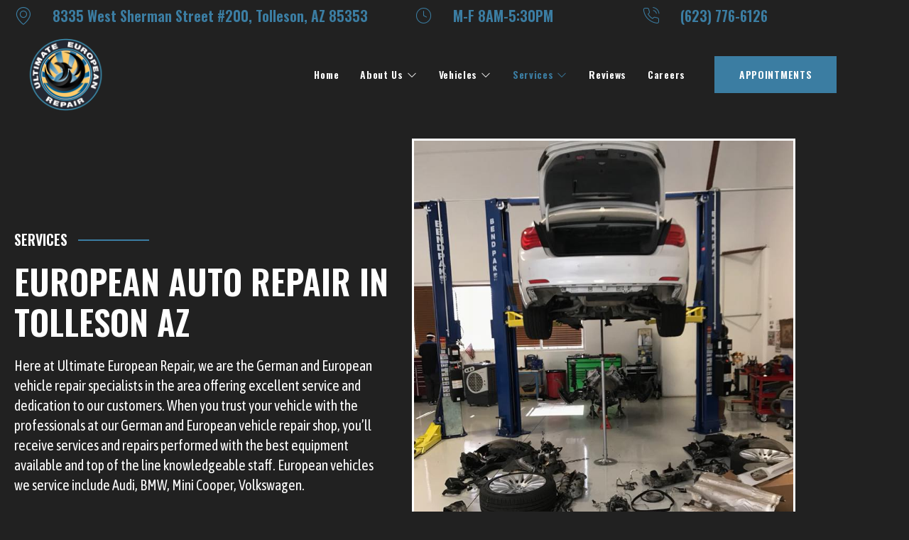

--- FILE ---
content_type: text/html; charset=UTF-8
request_url: https://ultimateeuropeanaz.com/european-auto-repair-tolleson/
body_size: 15213
content:
<!DOCTYPE html>
<html lang="en">
<head>
	<meta charset="UTF-8">
		<meta name='robots' content='noindex, follow' />
<!-- Google tag (gtag.js) consent mode dataLayer added by Site Kit -->
<script id="google_gtagjs-js-consent-mode-data-layer">
window.dataLayer = window.dataLayer || [];function gtag(){dataLayer.push(arguments);}
gtag('consent', 'default', {"ad_personalization":"denied","ad_storage":"denied","ad_user_data":"denied","analytics_storage":"denied","functionality_storage":"denied","security_storage":"denied","personalization_storage":"denied","region":["AT","BE","BG","CH","CY","CZ","DE","DK","EE","ES","FI","FR","GB","GR","HR","HU","IE","IS","IT","LI","LT","LU","LV","MT","NL","NO","PL","PT","RO","SE","SI","SK"],"wait_for_update":500});
window._googlesitekitConsentCategoryMap = {"statistics":["analytics_storage"],"marketing":["ad_storage","ad_user_data","ad_personalization"],"functional":["functionality_storage","security_storage"],"preferences":["personalization_storage"]};
window._googlesitekitConsents = {"ad_personalization":"denied","ad_storage":"denied","ad_user_data":"denied","analytics_storage":"denied","functionality_storage":"denied","security_storage":"denied","personalization_storage":"denied","region":["AT","BE","BG","CH","CY","CZ","DE","DK","EE","ES","FI","FR","GB","GR","HR","HU","IE","IS","IT","LI","LT","LU","LV","MT","NL","NO","PL","PT","RO","SE","SI","SK"],"wait_for_update":500};
</script>
<!-- End Google tag (gtag.js) consent mode dataLayer added by Site Kit -->

	<!-- This site is optimized with the Yoast SEO plugin v26.6 - https://yoast.com/wordpress/plugins/seo/ -->
	<title>European Auto Repair</title>
	<meta property="og:locale" content="en_US" />
	<meta property="og:type" content="article" />
	<meta property="og:title" content="European Auto Repair" />
	<meta property="og:description" content="SERVICES EUROPEAN AUTO REPAIR IN TOLLESON AZ Here at Ultimate European Repair, we are the German and European vehicle repair specialists in the area offering excellent service and dedication to our customers. When you trust your vehicle with the professionals at our German and European vehicle repair shop, you’ll receive services and repairs performed with [&hellip;]" />
	<meta property="og:url" content="https://ultimateeuropeanaz.com/european-auto-repair-tolleson/" />
	<meta property="og:site_name" content="Ultimate European Repair" />
	<meta property="article:modified_time" content="2025-12-17T20:16:03+00:00" />
	<meta property="og:image" content="https://ultimateeuropeanaz.com/wp-content/uploads/2023/06/rebuild2-1.jpg" />
	<meta name="twitter:card" content="summary_large_image" />
	<meta name="twitter:label1" content="Est. reading time" />
	<meta name="twitter:data1" content="2 minutes" />
	<script type="application/ld+json" class="yoast-schema-graph">{"@context":"https://schema.org","@graph":[{"@type":"WebPage","@id":"https://ultimateeuropeanaz.com/european-auto-repair-tolleson/","url":"https://ultimateeuropeanaz.com/european-auto-repair-tolleson/","name":"European Auto Repair","isPartOf":{"@id":"https://ultimateeuropeanaz.com/#website"},"primaryImageOfPage":{"@id":"https://ultimateeuropeanaz.com/european-auto-repair-tolleson/#primaryimage"},"image":{"@id":"https://ultimateeuropeanaz.com/european-auto-repair-tolleson/#primaryimage"},"thumbnailUrl":"https://ultimateeuropeanaz.com/wp-content/uploads/2023/06/rebuild2-1.jpg","datePublished":"2022-03-29T19:18:43+00:00","dateModified":"2025-12-17T20:16:03+00:00","breadcrumb":{"@id":"https://ultimateeuropeanaz.com/european-auto-repair-tolleson/#breadcrumb"},"inLanguage":"en","potentialAction":[{"@type":"ReadAction","target":["https://ultimateeuropeanaz.com/european-auto-repair-tolleson/"]}]},{"@type":"ImageObject","inLanguage":"en","@id":"https://ultimateeuropeanaz.com/european-auto-repair-tolleson/#primaryimage","url":"https://ultimateeuropeanaz.com/wp-content/uploads/2023/06/rebuild2-1.jpg","contentUrl":"https://ultimateeuropeanaz.com/wp-content/uploads/2023/06/rebuild2-1.jpg","width":720,"height":960},{"@type":"BreadcrumbList","@id":"https://ultimateeuropeanaz.com/european-auto-repair-tolleson/#breadcrumb","itemListElement":[{"@type":"ListItem","position":1,"name":"Home","item":"https://ultimateeuropeanaz.com/"},{"@type":"ListItem","position":2,"name":"European Auto Repair"}]},{"@type":"WebSite","@id":"https://ultimateeuropeanaz.com/#website","url":"https://ultimateeuropeanaz.com/","name":"Ultimate European Repair","description":"Certified European Auto Repair Specialists in Tolleson AZ","publisher":{"@id":"https://ultimateeuropeanaz.com/#organization"},"potentialAction":[{"@type":"SearchAction","target":{"@type":"EntryPoint","urlTemplate":"https://ultimateeuropeanaz.com/?s={search_term_string}"},"query-input":{"@type":"PropertyValueSpecification","valueRequired":true,"valueName":"search_term_string"}}],"inLanguage":"en"},{"@type":"Organization","@id":"https://ultimateeuropeanaz.com/#organization","name":"Ultimate European Repair","url":"https://ultimateeuropeanaz.com/","logo":{"@type":"ImageObject","inLanguage":"en","@id":"https://ultimateeuropeanaz.com/#/schema/logo/image/","url":"https://ultimateeuropeanaz.com/wp-content/uploads/2022/03/cropped-AD-1.png","contentUrl":"https://ultimateeuropeanaz.com/wp-content/uploads/2022/03/cropped-AD-1.png","width":1919,"height":1079,"caption":"Ultimate European Repair"},"image":{"@id":"https://ultimateeuropeanaz.com/#/schema/logo/image/"}}]}</script>
	<!-- / Yoast SEO plugin. -->


<link rel='dns-prefetch' href='//www.googletagmanager.com' />
<link rel="alternate" type="application/rss+xml" title="Ultimate European Repair &raquo; Feed" href="https://ultimateeuropeanaz.com/feed/" />
<link rel="alternate" type="application/rss+xml" title="Ultimate European Repair &raquo; Comments Feed" href="https://ultimateeuropeanaz.com/comments/feed/" />
<link rel="alternate" title="oEmbed (JSON)" type="application/json+oembed" href="https://ultimateeuropeanaz.com/wp-json/oembed/1.0/embed?url=https%3A%2F%2Fultimateeuropeanaz.com%2Feuropean-auto-repair-tolleson%2F" />
<link rel="alternate" title="oEmbed (XML)" type="text/xml+oembed" href="https://ultimateeuropeanaz.com/wp-json/oembed/1.0/embed?url=https%3A%2F%2Fultimateeuropeanaz.com%2Feuropean-auto-repair-tolleson%2F&#038;format=xml" />
		<!-- This site uses the Google Analytics by ExactMetrics plugin v8.11.0 - Using Analytics tracking - https://www.exactmetrics.com/ -->
		<!-- Note: ExactMetrics is not currently configured on this site. The site owner needs to authenticate with Google Analytics in the ExactMetrics settings panel. -->
					<!-- No tracking code set -->
				<!-- / Google Analytics by ExactMetrics -->
		<style id='wp-img-auto-sizes-contain-inline-css'>
img:is([sizes=auto i],[sizes^="auto," i]){contain-intrinsic-size:3000px 1500px}
/*# sourceURL=wp-img-auto-sizes-contain-inline-css */
</style>
<link rel='stylesheet' id='hfe-widgets-style-css' href='https://ultimateeuropeanaz.com/wp-content/plugins/header-footer-elementor/inc/widgets-css/frontend.css?ver=2.7.1' media='all' />
<link rel='stylesheet' id='jkit-elements-main-css' href='https://ultimateeuropeanaz.com/wp-content/plugins/jeg-elementor-kit/assets/css/elements/main.css?ver=3.0.1' media='all' />
<style id='global-styles-inline-css'>
:root{--wp--preset--aspect-ratio--square: 1;--wp--preset--aspect-ratio--4-3: 4/3;--wp--preset--aspect-ratio--3-4: 3/4;--wp--preset--aspect-ratio--3-2: 3/2;--wp--preset--aspect-ratio--2-3: 2/3;--wp--preset--aspect-ratio--16-9: 16/9;--wp--preset--aspect-ratio--9-16: 9/16;--wp--preset--color--black: #000000;--wp--preset--color--cyan-bluish-gray: #abb8c3;--wp--preset--color--white: #ffffff;--wp--preset--color--pale-pink: #f78da7;--wp--preset--color--vivid-red: #cf2e2e;--wp--preset--color--luminous-vivid-orange: #ff6900;--wp--preset--color--luminous-vivid-amber: #fcb900;--wp--preset--color--light-green-cyan: #7bdcb5;--wp--preset--color--vivid-green-cyan: #00d084;--wp--preset--color--pale-cyan-blue: #8ed1fc;--wp--preset--color--vivid-cyan-blue: #0693e3;--wp--preset--color--vivid-purple: #9b51e0;--wp--preset--gradient--vivid-cyan-blue-to-vivid-purple: linear-gradient(135deg,rgb(6,147,227) 0%,rgb(155,81,224) 100%);--wp--preset--gradient--light-green-cyan-to-vivid-green-cyan: linear-gradient(135deg,rgb(122,220,180) 0%,rgb(0,208,130) 100%);--wp--preset--gradient--luminous-vivid-amber-to-luminous-vivid-orange: linear-gradient(135deg,rgb(252,185,0) 0%,rgb(255,105,0) 100%);--wp--preset--gradient--luminous-vivid-orange-to-vivid-red: linear-gradient(135deg,rgb(255,105,0) 0%,rgb(207,46,46) 100%);--wp--preset--gradient--very-light-gray-to-cyan-bluish-gray: linear-gradient(135deg,rgb(238,238,238) 0%,rgb(169,184,195) 100%);--wp--preset--gradient--cool-to-warm-spectrum: linear-gradient(135deg,rgb(74,234,220) 0%,rgb(151,120,209) 20%,rgb(207,42,186) 40%,rgb(238,44,130) 60%,rgb(251,105,98) 80%,rgb(254,248,76) 100%);--wp--preset--gradient--blush-light-purple: linear-gradient(135deg,rgb(255,206,236) 0%,rgb(152,150,240) 100%);--wp--preset--gradient--blush-bordeaux: linear-gradient(135deg,rgb(254,205,165) 0%,rgb(254,45,45) 50%,rgb(107,0,62) 100%);--wp--preset--gradient--luminous-dusk: linear-gradient(135deg,rgb(255,203,112) 0%,rgb(199,81,192) 50%,rgb(65,88,208) 100%);--wp--preset--gradient--pale-ocean: linear-gradient(135deg,rgb(255,245,203) 0%,rgb(182,227,212) 50%,rgb(51,167,181) 100%);--wp--preset--gradient--electric-grass: linear-gradient(135deg,rgb(202,248,128) 0%,rgb(113,206,126) 100%);--wp--preset--gradient--midnight: linear-gradient(135deg,rgb(2,3,129) 0%,rgb(40,116,252) 100%);--wp--preset--font-size--small: 13px;--wp--preset--font-size--medium: 20px;--wp--preset--font-size--large: 36px;--wp--preset--font-size--x-large: 42px;--wp--preset--spacing--20: 0.44rem;--wp--preset--spacing--30: 0.67rem;--wp--preset--spacing--40: 1rem;--wp--preset--spacing--50: 1.5rem;--wp--preset--spacing--60: 2.25rem;--wp--preset--spacing--70: 3.38rem;--wp--preset--spacing--80: 5.06rem;--wp--preset--shadow--natural: 6px 6px 9px rgba(0, 0, 0, 0.2);--wp--preset--shadow--deep: 12px 12px 50px rgba(0, 0, 0, 0.4);--wp--preset--shadow--sharp: 6px 6px 0px rgba(0, 0, 0, 0.2);--wp--preset--shadow--outlined: 6px 6px 0px -3px rgb(255, 255, 255), 6px 6px rgb(0, 0, 0);--wp--preset--shadow--crisp: 6px 6px 0px rgb(0, 0, 0);}:root { --wp--style--global--content-size: 800px;--wp--style--global--wide-size: 1200px; }:where(body) { margin: 0; }.wp-site-blocks > .alignleft { float: left; margin-right: 2em; }.wp-site-blocks > .alignright { float: right; margin-left: 2em; }.wp-site-blocks > .aligncenter { justify-content: center; margin-left: auto; margin-right: auto; }:where(.wp-site-blocks) > * { margin-block-start: 24px; margin-block-end: 0; }:where(.wp-site-blocks) > :first-child { margin-block-start: 0; }:where(.wp-site-blocks) > :last-child { margin-block-end: 0; }:root { --wp--style--block-gap: 24px; }:root :where(.is-layout-flow) > :first-child{margin-block-start: 0;}:root :where(.is-layout-flow) > :last-child{margin-block-end: 0;}:root :where(.is-layout-flow) > *{margin-block-start: 24px;margin-block-end: 0;}:root :where(.is-layout-constrained) > :first-child{margin-block-start: 0;}:root :where(.is-layout-constrained) > :last-child{margin-block-end: 0;}:root :where(.is-layout-constrained) > *{margin-block-start: 24px;margin-block-end: 0;}:root :where(.is-layout-flex){gap: 24px;}:root :where(.is-layout-grid){gap: 24px;}.is-layout-flow > .alignleft{float: left;margin-inline-start: 0;margin-inline-end: 2em;}.is-layout-flow > .alignright{float: right;margin-inline-start: 2em;margin-inline-end: 0;}.is-layout-flow > .aligncenter{margin-left: auto !important;margin-right: auto !important;}.is-layout-constrained > .alignleft{float: left;margin-inline-start: 0;margin-inline-end: 2em;}.is-layout-constrained > .alignright{float: right;margin-inline-start: 2em;margin-inline-end: 0;}.is-layout-constrained > .aligncenter{margin-left: auto !important;margin-right: auto !important;}.is-layout-constrained > :where(:not(.alignleft):not(.alignright):not(.alignfull)){max-width: var(--wp--style--global--content-size);margin-left: auto !important;margin-right: auto !important;}.is-layout-constrained > .alignwide{max-width: var(--wp--style--global--wide-size);}body .is-layout-flex{display: flex;}.is-layout-flex{flex-wrap: wrap;align-items: center;}.is-layout-flex > :is(*, div){margin: 0;}body .is-layout-grid{display: grid;}.is-layout-grid > :is(*, div){margin: 0;}body{padding-top: 0px;padding-right: 0px;padding-bottom: 0px;padding-left: 0px;}a:where(:not(.wp-element-button)){text-decoration: underline;}:root :where(.wp-element-button, .wp-block-button__link){background-color: #32373c;border-width: 0;color: #fff;font-family: inherit;font-size: inherit;font-style: inherit;font-weight: inherit;letter-spacing: inherit;line-height: inherit;padding-top: calc(0.667em + 2px);padding-right: calc(1.333em + 2px);padding-bottom: calc(0.667em + 2px);padding-left: calc(1.333em + 2px);text-decoration: none;text-transform: inherit;}.has-black-color{color: var(--wp--preset--color--black) !important;}.has-cyan-bluish-gray-color{color: var(--wp--preset--color--cyan-bluish-gray) !important;}.has-white-color{color: var(--wp--preset--color--white) !important;}.has-pale-pink-color{color: var(--wp--preset--color--pale-pink) !important;}.has-vivid-red-color{color: var(--wp--preset--color--vivid-red) !important;}.has-luminous-vivid-orange-color{color: var(--wp--preset--color--luminous-vivid-orange) !important;}.has-luminous-vivid-amber-color{color: var(--wp--preset--color--luminous-vivid-amber) !important;}.has-light-green-cyan-color{color: var(--wp--preset--color--light-green-cyan) !important;}.has-vivid-green-cyan-color{color: var(--wp--preset--color--vivid-green-cyan) !important;}.has-pale-cyan-blue-color{color: var(--wp--preset--color--pale-cyan-blue) !important;}.has-vivid-cyan-blue-color{color: var(--wp--preset--color--vivid-cyan-blue) !important;}.has-vivid-purple-color{color: var(--wp--preset--color--vivid-purple) !important;}.has-black-background-color{background-color: var(--wp--preset--color--black) !important;}.has-cyan-bluish-gray-background-color{background-color: var(--wp--preset--color--cyan-bluish-gray) !important;}.has-white-background-color{background-color: var(--wp--preset--color--white) !important;}.has-pale-pink-background-color{background-color: var(--wp--preset--color--pale-pink) !important;}.has-vivid-red-background-color{background-color: var(--wp--preset--color--vivid-red) !important;}.has-luminous-vivid-orange-background-color{background-color: var(--wp--preset--color--luminous-vivid-orange) !important;}.has-luminous-vivid-amber-background-color{background-color: var(--wp--preset--color--luminous-vivid-amber) !important;}.has-light-green-cyan-background-color{background-color: var(--wp--preset--color--light-green-cyan) !important;}.has-vivid-green-cyan-background-color{background-color: var(--wp--preset--color--vivid-green-cyan) !important;}.has-pale-cyan-blue-background-color{background-color: var(--wp--preset--color--pale-cyan-blue) !important;}.has-vivid-cyan-blue-background-color{background-color: var(--wp--preset--color--vivid-cyan-blue) !important;}.has-vivid-purple-background-color{background-color: var(--wp--preset--color--vivid-purple) !important;}.has-black-border-color{border-color: var(--wp--preset--color--black) !important;}.has-cyan-bluish-gray-border-color{border-color: var(--wp--preset--color--cyan-bluish-gray) !important;}.has-white-border-color{border-color: var(--wp--preset--color--white) !important;}.has-pale-pink-border-color{border-color: var(--wp--preset--color--pale-pink) !important;}.has-vivid-red-border-color{border-color: var(--wp--preset--color--vivid-red) !important;}.has-luminous-vivid-orange-border-color{border-color: var(--wp--preset--color--luminous-vivid-orange) !important;}.has-luminous-vivid-amber-border-color{border-color: var(--wp--preset--color--luminous-vivid-amber) !important;}.has-light-green-cyan-border-color{border-color: var(--wp--preset--color--light-green-cyan) !important;}.has-vivid-green-cyan-border-color{border-color: var(--wp--preset--color--vivid-green-cyan) !important;}.has-pale-cyan-blue-border-color{border-color: var(--wp--preset--color--pale-cyan-blue) !important;}.has-vivid-cyan-blue-border-color{border-color: var(--wp--preset--color--vivid-cyan-blue) !important;}.has-vivid-purple-border-color{border-color: var(--wp--preset--color--vivid-purple) !important;}.has-vivid-cyan-blue-to-vivid-purple-gradient-background{background: var(--wp--preset--gradient--vivid-cyan-blue-to-vivid-purple) !important;}.has-light-green-cyan-to-vivid-green-cyan-gradient-background{background: var(--wp--preset--gradient--light-green-cyan-to-vivid-green-cyan) !important;}.has-luminous-vivid-amber-to-luminous-vivid-orange-gradient-background{background: var(--wp--preset--gradient--luminous-vivid-amber-to-luminous-vivid-orange) !important;}.has-luminous-vivid-orange-to-vivid-red-gradient-background{background: var(--wp--preset--gradient--luminous-vivid-orange-to-vivid-red) !important;}.has-very-light-gray-to-cyan-bluish-gray-gradient-background{background: var(--wp--preset--gradient--very-light-gray-to-cyan-bluish-gray) !important;}.has-cool-to-warm-spectrum-gradient-background{background: var(--wp--preset--gradient--cool-to-warm-spectrum) !important;}.has-blush-light-purple-gradient-background{background: var(--wp--preset--gradient--blush-light-purple) !important;}.has-blush-bordeaux-gradient-background{background: var(--wp--preset--gradient--blush-bordeaux) !important;}.has-luminous-dusk-gradient-background{background: var(--wp--preset--gradient--luminous-dusk) !important;}.has-pale-ocean-gradient-background{background: var(--wp--preset--gradient--pale-ocean) !important;}.has-electric-grass-gradient-background{background: var(--wp--preset--gradient--electric-grass) !important;}.has-midnight-gradient-background{background: var(--wp--preset--gradient--midnight) !important;}.has-small-font-size{font-size: var(--wp--preset--font-size--small) !important;}.has-medium-font-size{font-size: var(--wp--preset--font-size--medium) !important;}.has-large-font-size{font-size: var(--wp--preset--font-size--large) !important;}.has-x-large-font-size{font-size: var(--wp--preset--font-size--x-large) !important;}
:root :where(.wp-block-pullquote){font-size: 1.5em;line-height: 1.6;}
/*# sourceURL=global-styles-inline-css */
</style>
<link rel='stylesheet' id='hfe-style-css' href='https://ultimateeuropeanaz.com/wp-content/plugins/header-footer-elementor/assets/css/header-footer-elementor.css?ver=2.7.1' media='all' />
<link rel='stylesheet' id='elementor-icons-css' href='https://ultimateeuropeanaz.com/wp-content/plugins/elementor/assets/lib/eicons/css/elementor-icons.min.css?ver=5.45.0' media='all' />
<link rel='stylesheet' id='elementor-frontend-css' href='https://ultimateeuropeanaz.com/wp-content/plugins/elementor/assets/css/frontend.min.css?ver=3.34.0' media='all' />
<link rel='stylesheet' id='elementor-post-10-css' href='https://ultimateeuropeanaz.com/wp-content/uploads/elementor/css/post-10.css?ver=1767035188' media='all' />
<link rel='stylesheet' id='e-animation-fadeInLeft-css' href='https://ultimateeuropeanaz.com/wp-content/plugins/elementor/assets/lib/animations/styles/fadeInLeft.min.css?ver=3.34.0' media='all' />
<link rel='stylesheet' id='widget-image-css' href='https://ultimateeuropeanaz.com/wp-content/plugins/elementor/assets/css/widget-image.min.css?ver=3.34.0' media='all' />
<link rel='stylesheet' id='e-animation-fadeInUp-css' href='https://ultimateeuropeanaz.com/wp-content/plugins/elementor/assets/lib/animations/styles/fadeInUp.min.css?ver=3.34.0' media='all' />
<link rel='stylesheet' id='elementor-post-881-css' href='https://ultimateeuropeanaz.com/wp-content/uploads/elementor/css/post-881.css?ver=1767044733' media='all' />
<link rel='stylesheet' id='elementor-post-90-css' href='https://ultimateeuropeanaz.com/wp-content/uploads/elementor/css/post-90.css?ver=1767035189' media='all' />
<link rel='stylesheet' id='elementor-post-255-css' href='https://ultimateeuropeanaz.com/wp-content/uploads/elementor/css/post-255.css?ver=1767035189' media='all' />
<link rel='stylesheet' id='hello-elementor-css' href='https://ultimateeuropeanaz.com/wp-content/themes/hello-elementor/assets/css/reset.css?ver=3.4.5' media='all' />
<link rel='stylesheet' id='hello-elementor-theme-style-css' href='https://ultimateeuropeanaz.com/wp-content/themes/hello-elementor/assets/css/theme.css?ver=3.4.5' media='all' />
<link rel='stylesheet' id='hello-elementor-header-footer-css' href='https://ultimateeuropeanaz.com/wp-content/themes/hello-elementor/assets/css/header-footer.css?ver=3.4.5' media='all' />
<link rel='stylesheet' id='hfe-elementor-icons-css' href='https://ultimateeuropeanaz.com/wp-content/plugins/elementor/assets/lib/eicons/css/elementor-icons.min.css?ver=5.34.0' media='all' />
<link rel='stylesheet' id='hfe-icons-list-css' href='https://ultimateeuropeanaz.com/wp-content/plugins/elementor/assets/css/widget-icon-list.min.css?ver=3.24.3' media='all' />
<link rel='stylesheet' id='hfe-social-icons-css' href='https://ultimateeuropeanaz.com/wp-content/plugins/elementor/assets/css/widget-social-icons.min.css?ver=3.24.0' media='all' />
<link rel='stylesheet' id='hfe-social-share-icons-brands-css' href='https://ultimateeuropeanaz.com/wp-content/plugins/elementor/assets/lib/font-awesome/css/brands.css?ver=5.15.3' media='all' />
<link rel='stylesheet' id='hfe-social-share-icons-fontawesome-css' href='https://ultimateeuropeanaz.com/wp-content/plugins/elementor/assets/lib/font-awesome/css/fontawesome.css?ver=5.15.3' media='all' />
<link rel='stylesheet' id='hfe-nav-menu-icons-css' href='https://ultimateeuropeanaz.com/wp-content/plugins/elementor/assets/lib/font-awesome/css/solid.css?ver=5.15.3' media='all' />
<link rel='stylesheet' id='hfe-widget-blockquote-css' href='https://ultimateeuropeanaz.com/wp-content/plugins/elementor-pro/assets/css/widget-blockquote.min.css?ver=3.25.0' media='all' />
<link rel='stylesheet' id='hfe-mega-menu-css' href='https://ultimateeuropeanaz.com/wp-content/plugins/elementor-pro/assets/css/widget-mega-menu.min.css?ver=3.26.2' media='all' />
<link rel='stylesheet' id='hfe-nav-menu-widget-css' href='https://ultimateeuropeanaz.com/wp-content/plugins/elementor-pro/assets/css/widget-nav-menu.min.css?ver=3.26.0' media='all' />
<link rel='stylesheet' id='elementor-gf-oswald-css' href='https://fonts.googleapis.com/css?family=Oswald:100,100italic,200,200italic,300,300italic,400,400italic,500,500italic,600,600italic,700,700italic,800,800italic,900,900italic&#038;display=auto' media='all' />
<link rel='stylesheet' id='elementor-gf-asapcondensed-css' href='https://fonts.googleapis.com/css?family=Asap+Condensed:100,100italic,200,200italic,300,300italic,400,400italic,500,500italic,600,600italic,700,700italic,800,800italic,900,900italic&#038;display=auto' media='all' />
<link rel='stylesheet' id='elementor-icons-jkiticon-css' href='https://ultimateeuropeanaz.com/wp-content/plugins/jeg-elementor-kit/assets/fonts/jkiticon/jkiticon.css?ver=3.0.1' media='all' />
<link rel='stylesheet' id='elementor-icons-shared-0-css' href='https://ultimateeuropeanaz.com/wp-content/plugins/elementor/assets/lib/font-awesome/css/fontawesome.min.css?ver=5.15.3' media='all' />
<link rel='stylesheet' id='elementor-icons-fa-solid-css' href='https://ultimateeuropeanaz.com/wp-content/plugins/elementor/assets/lib/font-awesome/css/solid.min.css?ver=5.15.3' media='all' />
<link rel='stylesheet' id='elementor-icons-fa-brands-css' href='https://ultimateeuropeanaz.com/wp-content/plugins/elementor/assets/lib/font-awesome/css/brands.min.css?ver=5.15.3' media='all' />
<script src="https://ultimateeuropeanaz.com/wp-includes/js/jquery/jquery.min.js?ver=3.7.1" id="jquery-core-js"></script>
<script src="https://ultimateeuropeanaz.com/wp-includes/js/jquery/jquery-migrate.min.js?ver=3.4.1" id="jquery-migrate-js"></script>
<script id="jquery-js-after">
!function($){"use strict";$(document).ready(function(){$(this).scrollTop()>100&&$(".hfe-scroll-to-top-wrap").removeClass("hfe-scroll-to-top-hide"),$(window).scroll(function(){$(this).scrollTop()<100?$(".hfe-scroll-to-top-wrap").fadeOut(300):$(".hfe-scroll-to-top-wrap").fadeIn(300)}),$(".hfe-scroll-to-top-wrap").on("click",function(){$("html, body").animate({scrollTop:0},300);return!1})})}(jQuery);
!function($){'use strict';$(document).ready(function(){var bar=$('.hfe-reading-progress-bar');if(!bar.length)return;$(window).on('scroll',function(){var s=$(window).scrollTop(),d=$(document).height()-$(window).height(),p=d? s/d*100:0;bar.css('width',p+'%')});});}(jQuery);
//# sourceURL=jquery-js-after
</script>

<!-- Google tag (gtag.js) snippet added by Site Kit -->
<!-- Google Analytics snippet added by Site Kit -->
<script src="https://www.googletagmanager.com/gtag/js?id=GT-P3HTJTL" id="google_gtagjs-js" async></script>
<script id="google_gtagjs-js-after">
window.dataLayer = window.dataLayer || [];function gtag(){dataLayer.push(arguments);}
gtag("set","linker",{"domains":["ultimateeuropeanaz.com"]});
gtag("js", new Date());
gtag("set", "developer_id.dZTNiMT", true);
gtag("config", "GT-P3HTJTL");
//# sourceURL=google_gtagjs-js-after
</script>
<meta name="generator" content="WordPress 6.9" />
<meta name="generator" content="Site Kit by Google 1.168.0" /><!-- HFCM by 99 Robots - Snippet # 2: callrail -->
<script type="text/javascript" src="//cdn.callrail.com/companies/723313482/57b14a020d0b052840af/12/swap.js"></script> 
<!-- /end HFCM by 99 Robots -->
<!-- HFCM by 99 Robots - Snippet # 3: Schema -->
<script type="application/ld+json">
{
  "@context": "https://schema.org",
  "@type": "AutoRepair",
  "name": "Ultimate European Repair",
   "image": "https://ultimateeuropeanaz.com/wp-content/uploads/2023/06/ac-1.jpg",
  "url": "https://ultimateeuropeanaz.com/",
  "telephone": "623-776-6126",
  "logo": "https://ultimateeuropeanaz.com/wp-content/uploads/2022/03/AD-1.png",
  "address": {
    "@type": "PostalAddress",
    "streetAddress": "8335 W Sherman St #200",
    "addressLocality": "Tolleson",
    "addressRegion": "AZ",
    "postalCode": "85353",
    "addressCountry": "US"
  },
  "geo": {
    "@type": "GeoCoordinates",
    "latitude": 33.439969,
    "longitude": -112.240829
  },
  "openingHours": "Mo, Tu, We, Th, Fr 08:00-17:30",
  "contactPoint": {
    "@type": "ContactPoint",
    "telephone": "623-776-6126",
    "contactType": "customer service"
  },
	"sameAs": [ "https://www.yelp.com/biz/ultimate-european-repair-tolleson",
    "https://www.facebook.com/ultimateeuropeanaz/"
   ]
}
 </script>
<!-- /end HFCM by 99 Robots -->
<meta name="ti-site-data" content="eyJyIjoiMTowITc6MCEzMDowIiwibyI6Imh0dHBzOlwvXC91bHRpbWF0ZWV1cm9wZWFuYXouY29tXC93cC1hZG1pblwvYWRtaW4tYWpheC5waHA/YWN0aW9uPXRpX29ubGluZV91c2Vyc19nb29nbGUmYW1wO3A9JTJGZXVyb3BlYW4tYXV0by1yZXBhaXItdG9sbGVzb24lMkYmYW1wO193cG5vbmNlPWMxNjRiZGU0ZmMifQ==" /><meta name="generator" content="Elementor 3.34.0; features: additional_custom_breakpoints; settings: css_print_method-external, google_font-enabled, font_display-auto">
<!-- Blast My Biz Pixel for Ultimate European Repair -->
<script src ="https://up.pixel.ad/assets/up.js?um=1"></script> <script type="text/javascript"> cntrUpTag.track('cntrData', '6133877640695df3'); </script>
<!-- End Blast My Biz Pixel for Ultimate European Repair -->
<!-- Google tag (gtag.js) --> <script async src="https://www.googletagmanager.com/gtag/js?id=AW-863665584"></script> <script> window.dataLayer = window.dataLayer || []; function gtag(){dataLayer.push(arguments);} gtag('js', new Date()); gtag('config', 'AW-863665584'); </script>
<!-- Google Tag Manager -->

<script>(function(w,d,s,l,i){w[l]=w[l]||[];w[l].push({'gtm.start':

new Date().getTime(),event:'gtm.js'});var f=d.getElementsByTagName(s)[0],

j=d.createElement(s),dl=l!='dataLayer'?'&l='+l:'';j.async=true;j.src=

'https://www.googletagmanager.com/gtm.js?id='+i+dl;f.parentNode.insertBefore(j,f);

})(window,document,'script','dataLayer','GTM-N264TBV8');</script>

<!-- End Google Tag Manager -->
<link rel="preconnect" href="https://fonts.googleapis.com">
<link rel="preconnect" href="https://fonts.gstatic.com" crossorigin>
<link href="https://fonts.googleapis.com/css2?family=Oswald:wght@200..700&display=swap" rel="stylesheet">
			<style>
				.e-con.e-parent:nth-of-type(n+4):not(.e-lazyloaded):not(.e-no-lazyload),
				.e-con.e-parent:nth-of-type(n+4):not(.e-lazyloaded):not(.e-no-lazyload) * {
					background-image: none !important;
				}
				@media screen and (max-height: 1024px) {
					.e-con.e-parent:nth-of-type(n+3):not(.e-lazyloaded):not(.e-no-lazyload),
					.e-con.e-parent:nth-of-type(n+3):not(.e-lazyloaded):not(.e-no-lazyload) * {
						background-image: none !important;
					}
				}
				@media screen and (max-height: 640px) {
					.e-con.e-parent:nth-of-type(n+2):not(.e-lazyloaded):not(.e-no-lazyload),
					.e-con.e-parent:nth-of-type(n+2):not(.e-lazyloaded):not(.e-no-lazyload) * {
						background-image: none !important;
					}
				}
			</style>
			<link rel="icon" href="https://ultimateeuropeanaz.com/wp-content/uploads/2022/03/cropped-AD-1-1-32x32.png" sizes="32x32" />
<link rel="icon" href="https://ultimateeuropeanaz.com/wp-content/uploads/2022/03/cropped-AD-1-1-192x192.png" sizes="192x192" />
<link rel="apple-touch-icon" href="https://ultimateeuropeanaz.com/wp-content/uploads/2022/03/cropped-AD-1-1-180x180.png" />
<meta name="msapplication-TileImage" content="https://ultimateeuropeanaz.com/wp-content/uploads/2022/03/cropped-AD-1-1-270x270.png" />
	<meta name="viewport" content="width=device-width, initial-scale=1.0, viewport-fit=cover" /></head>
<body data-rsssl=1 class="wp-singular page-template page-template-elementor_canvas page page-id-881 wp-custom-logo wp-embed-responsive wp-theme-hello-elementor ehf-header ehf-footer ehf-template-hello-elementor ehf-stylesheet-hello-elementor esm-default jkit-color-scheme hello-elementor-default elementor-default elementor-template-canvas elementor-kit-10 elementor-page elementor-page-881">
	<!-- Google Tag Manager (noscript) -->

<noscript><iframe src="https://www.googletagmanager.com/ns.html?id=GTM-N264TBV8"

height="0" width="0" style="display:none;visibility:hidden"></iframe></noscript>

<!-- End Google Tag Manager (noscript) -->
		<header id="masthead" itemscope="itemscope" itemtype="https://schema.org/WPHeader">
			<p class="main-title bhf-hidden" itemprop="headline"><a href="https://ultimateeuropeanaz.com" title="Ultimate European Repair" rel="home">Ultimate European Repair</a></p>
					<div data-elementor-type="wp-post" data-elementor-id="90" class="elementor elementor-90" data-elementor-post-type="elementor-hf">
						<section class="elementor-section elementor-top-section elementor-element elementor-element-515434a elementor-section-full_width elementor-section-height-default elementor-section-height-default" data-id="515434a" data-element_type="section" data-settings="{&quot;background_background&quot;:&quot;classic&quot;,&quot;sticky&quot;:&quot;top&quot;,&quot;sticky_on&quot;:[&quot;desktop&quot;,&quot;tablet&quot;,&quot;mobile&quot;],&quot;sticky_offset&quot;:0,&quot;sticky_effects_offset&quot;:0,&quot;sticky_anchor_link_offset&quot;:0}">
						<div class="elementor-container elementor-column-gap-default">
					<div class="elementor-column elementor-col-16 elementor-top-column elementor-element elementor-element-4aa7605" data-id="4aa7605" data-element_type="column">
			<div class="elementor-widget-wrap elementor-element-populated">
						<div class="elementor-element elementor-element-3bd2a84 elementor-view-default elementor-widget elementor-widget-icon" data-id="3bd2a84" data-element_type="widget" data-widget_type="icon.default">
				<div class="elementor-widget-container">
							<div class="elementor-icon-wrapper">
			<a class="elementor-icon" href="https://www.google.com/maps/dir//sk+motorsport+bellingham+wa/@41.0932091,-129.6177761,5z/data=!4m8!4m7!1m0!1m5!1m1!1s0x5485a38bea214067:0x23b3c21a6ff80834!2m2!1d-122.4486541!2d48.7566947" target="_blank">
			<i aria-hidden="true" class="jki jki-map-marker1-light"></i>			</a>
		</div>
						</div>
				</div>
					</div>
		</div>
				<div class="elementor-column elementor-col-16 elementor-top-column elementor-element elementor-element-7704e20" data-id="7704e20" data-element_type="column">
			<div class="elementor-widget-wrap elementor-element-populated">
						<div class="elementor-element elementor-element-c1655d1 elementor-widget elementor-widget-heading" data-id="c1655d1" data-element_type="widget" data-widget_type="heading.default">
				<div class="elementor-widget-container">
					<h2 class="elementor-heading-title elementor-size-default"><a href="https://www.google.com/maps/dir//Ultimate+European+Repair+-+Auto+Repair+for+BMW,+Mercedes,+Audi+and+Mini+vehicles+in+Buckeye,+Goodyear,+Litchfield+Park+AZ/@33.7048169,-119.6198771,6z/data=!4m8!4m7!1m0!1m5!1m1!1s0x872b3e275d8933ff:0x65e9369734a3e98b!2m2!1d-112.240829!2d33.439969?hl=en&#038;entry=ttu" target="_blank">8335 West Sherman Street #200, Tolleson, AZ 85353</a></h2>				</div>
				</div>
					</div>
		</div>
				<div class="elementor-column elementor-col-16 elementor-top-column elementor-element elementor-element-49e2a9f" data-id="49e2a9f" data-element_type="column">
			<div class="elementor-widget-wrap elementor-element-populated">
						<div class="elementor-element elementor-element-911a743 elementor-view-default elementor-widget elementor-widget-icon" data-id="911a743" data-element_type="widget" data-widget_type="icon.default">
				<div class="elementor-widget-container">
							<div class="elementor-icon-wrapper">
			<div class="elementor-icon">
			<i aria-hidden="true" class="jki jki-clock-line"></i>			</div>
		</div>
						</div>
				</div>
					</div>
		</div>
				<div class="elementor-column elementor-col-16 elementor-top-column elementor-element elementor-element-62db137" data-id="62db137" data-element_type="column">
			<div class="elementor-widget-wrap elementor-element-populated">
						<div class="elementor-element elementor-element-40c2f56 elementor-widget elementor-widget-heading" data-id="40c2f56" data-element_type="widget" data-widget_type="heading.default">
				<div class="elementor-widget-container">
					<h2 class="elementor-heading-title elementor-size-default">M-F 8AM-5:30PM </h2>				</div>
				</div>
					</div>
		</div>
				<div class="elementor-column elementor-col-16 elementor-top-column elementor-element elementor-element-beda233" data-id="beda233" data-element_type="column">
			<div class="elementor-widget-wrap elementor-element-populated">
						<div class="elementor-element elementor-element-08df8de elementor-view-default elementor-widget elementor-widget-icon" data-id="08df8de" data-element_type="widget" data-widget_type="icon.default">
				<div class="elementor-widget-container">
							<div class="elementor-icon-wrapper">
			<a class="elementor-icon" href="tel:%2013607149900">
			<i aria-hidden="true" class="jki jki-phone-call-line"></i>			</a>
		</div>
						</div>
				</div>
					</div>
		</div>
				<div class="elementor-column elementor-col-16 elementor-top-column elementor-element elementor-element-495241f" data-id="495241f" data-element_type="column">
			<div class="elementor-widget-wrap elementor-element-populated">
						<div class="elementor-element elementor-element-901f45a elementor-widget elementor-widget-heading" data-id="901f45a" data-element_type="widget" data-widget_type="heading.default">
				<div class="elementor-widget-container">
					<h2 class="elementor-heading-title elementor-size-default"><a href="tel:%2016237766126">(623) 776-6126</a></h2>				</div>
				</div>
					</div>
		</div>
					</div>
		</section>
				<section class="elementor-section elementor-top-section elementor-element elementor-element-4b30ec9 elementor-section-full_width elementor-section-height-default elementor-section-height-default" data-id="4b30ec9" data-element_type="section" data-settings="{&quot;background_background&quot;:&quot;gradient&quot;}">
						<div class="elementor-container elementor-column-gap-no">
					<div class="elementor-column elementor-col-100 elementor-top-column elementor-element elementor-element-607d2c3e" data-id="607d2c3e" data-element_type="column">
			<div class="elementor-widget-wrap elementor-element-populated">
						<section class="elementor-section elementor-inner-section elementor-element elementor-element-1f1fbfe0 elementor-section-boxed elementor-section-height-default elementor-section-height-default" data-id="1f1fbfe0" data-element_type="section">
						<div class="elementor-container elementor-column-gap-no">
					<div class="elementor-column elementor-col-25 elementor-inner-column elementor-element elementor-element-7e975cbb" data-id="7e975cbb" data-element_type="column">
			<div class="elementor-widget-wrap elementor-element-populated">
						<div class="elementor-element elementor-element-6ee2dc4 elementor-widget elementor-widget-image" data-id="6ee2dc4" data-element_type="widget" data-widget_type="image.default">
				<div class="elementor-widget-container">
															<img width="800" height="450" src="https://ultimateeuropeanaz.com/wp-content/uploads/2022/03/AD-1-1024x576.png" class="attachment-large size-large wp-image-1379" alt="" decoding="async" srcset="https://ultimateeuropeanaz.com/wp-content/uploads/2022/03/AD-1-1024x576.png 1024w, https://ultimateeuropeanaz.com/wp-content/uploads/2022/03/AD-1-300x169.png 300w, https://ultimateeuropeanaz.com/wp-content/uploads/2022/03/AD-1-768x432.png 768w, https://ultimateeuropeanaz.com/wp-content/uploads/2022/03/AD-1-1536x864.png 1536w, https://ultimateeuropeanaz.com/wp-content/uploads/2022/03/AD-1.png 1920w" sizes="(max-width: 800px) 100vw, 800px" />															</div>
				</div>
					</div>
		</div>
				<div class="elementor-column elementor-col-25 elementor-inner-column elementor-element elementor-element-64ba4422" data-id="64ba4422" data-element_type="column">
			<div class="elementor-widget-wrap elementor-element-populated">
						<div class="elementor-element elementor-element-59c9dc13 elementor-widget elementor-widget-jkit_nav_menu" data-id="59c9dc13" data-element_type="widget" data-settings="{&quot;st_submenu_item_text_hover_bg_background_background&quot;:&quot;classic&quot;,&quot;st_submenu_item_text_normal_bg_background_background&quot;:&quot;classic&quot;}" data-widget_type="jkit_nav_menu.default">
				<div class="elementor-widget-container">
					<div  class="jeg-elementor-kit jkit-nav-menu break-point-tablet submenu-click-title jeg_module_881__695ab4643e1a0"  data-item-indicator="&lt;i aria-hidden=&quot;true&quot; class=&quot;jki jki-angle-down-solid&quot;&gt;&lt;/i&gt;"><button aria-label="open-menu" class="jkit-hamburger-menu"><i aria-hidden="true" class="fas fa-bars"></i></button>
        <div class="jkit-menu-wrapper"><div class="jkit-menu-container"><ul id="menu-main" class="jkit-menu jkit-menu-direction-flex jkit-submenu-position-top"><li id="menu-item-130" class="menu-item menu-item-type-post_type menu-item-object-page menu-item-home menu-item-130"><a href="https://ultimateeuropeanaz.com/">Home</a></li>
<li id="menu-item-127" class="menu-item menu-item-type-post_type menu-item-object-page menu-item-has-children menu-item-127"><a href="https://ultimateeuropeanaz.com/about-us/">About Us</a>
<ul class="sub-menu">
	<li id="menu-item-1434" class="menu-item menu-item-type-post_type menu-item-object-page menu-item-1434"><a href="https://ultimateeuropeanaz.com/blog/">Blog</a></li>
	<li id="menu-item-1433" class="menu-item menu-item-type-post_type menu-item-object-page menu-item-1433"><a href="https://ultimateeuropeanaz.com/faqs/">FAQS</a></li>
</ul>
</li>
<li id="menu-item-878" class="menu-item menu-item-type-custom menu-item-object-custom menu-item-has-children menu-item-878"><a>Vehicles</a>
<ul class="sub-menu">
	<li id="menu-item-242" class="menu-item menu-item-type-post_type menu-item-object-page menu-item-242"><a href="https://ultimateeuropeanaz.com/audi-repair-tolleson/">Audi</a></li>
	<li id="menu-item-241" class="menu-item menu-item-type-post_type menu-item-object-page menu-item-241"><a href="https://ultimateeuropeanaz.com/bmw-repair-tolleson/">BMW</a></li>
	<li id="menu-item-2793" class="menu-item menu-item-type-post_type menu-item-object-page menu-item-2793"><a href="https://ultimateeuropeanaz.com/mercedes-benz-repair/">Mercedes Benz</a></li>
	<li id="menu-item-237" class="menu-item menu-item-type-post_type menu-item-object-page menu-item-237"><a href="https://ultimateeuropeanaz.com/mini-cooper-repair-tolleson/">Mini Cooper</a></li>
	<li id="menu-item-2792" class="menu-item menu-item-type-post_type menu-item-object-page menu-item-2792"><a href="https://ultimateeuropeanaz.com/porsche-repair/">Porsche</a></li>
	<li id="menu-item-234" class="menu-item menu-item-type-post_type menu-item-object-page menu-item-234"><a href="https://ultimateeuropeanaz.com/volkswagen-repair-tolleson/">Volkswagen</a></li>
</ul>
</li>
<li id="menu-item-880" class="menu-item menu-item-type-custom menu-item-object-custom current-menu-ancestor current-menu-parent menu-item-has-children menu-item-880"><a>Services</a>
<ul class="sub-menu">
	<li id="menu-item-1022" class="menu-item menu-item-type-post_type menu-item-object-page menu-item-1022"><a href="https://ultimateeuropeanaz.com/30k-60k-90k-120k-mile-services-tolleson/">30K, 60K, 90K, 120K Mile Services</a></li>
	<li id="menu-item-1021" class="menu-item menu-item-type-post_type menu-item-object-page menu-item-1021"><a href="https://ultimateeuropeanaz.com/ac-heating-repair-tolleson/">AC &#038; Heating Repair</a></li>
	<li id="menu-item-1025" class="menu-item menu-item-type-post_type menu-item-object-page menu-item-1025"><a href="https://ultimateeuropeanaz.com/brake-repair-tolleson/">Brake Repair</a></li>
	<li id="menu-item-1026" class="menu-item menu-item-type-post_type menu-item-object-page menu-item-1026"><a href="https://ultimateeuropeanaz.com/check-engine-light-diagnostics-tolleson/">Check Engine Light Diagnostics</a></li>
	<li id="menu-item-1024" class="menu-item menu-item-type-post_type menu-item-object-page menu-item-1024"><a href="https://ultimateeuropeanaz.com/computer-diagnostics-tolleson/">Computer Diagnostics</a></li>
	<li id="menu-item-1023" class="menu-item menu-item-type-post_type menu-item-object-page menu-item-1023"><a href="https://ultimateeuropeanaz.com/electrical-system-repair-tolleson/">Electrical System Repair</a></li>
	<li id="menu-item-1029" class="menu-item menu-item-type-post_type menu-item-object-page current-menu-item page_item page-item-881 current_page_item menu-item-1029"><a href="https://ultimateeuropeanaz.com/european-auto-repair-tolleson/" aria-current="page">European Auto Repair</a></li>
	<li id="menu-item-1027" class="menu-item menu-item-type-post_type menu-item-object-page menu-item-1027"><a href="https://ultimateeuropeanaz.com/oil-change-tolleson/">Oil Change</a></li>
	<li id="menu-item-1019" class="menu-item menu-item-type-post_type menu-item-object-page menu-item-1019"><a href="https://ultimateeuropeanaz.com/steering-and-suspension-repair-tolleson/">Steering and Suspension Repair</a></li>
	<li id="menu-item-1020" class="menu-item menu-item-type-post_type menu-item-object-page menu-item-1020"><a href="https://ultimateeuropeanaz.com/transmission-services-repair-tolleson/">Transmission Services/Repair</a></li>
	<li id="menu-item-1028" class="menu-item menu-item-type-post_type menu-item-object-page menu-item-1028"><a href="https://ultimateeuropeanaz.com/vehicle-inspection-tolleson/">Vehicle Inspection</a></li>
</ul>
</li>
<li id="menu-item-131" class="menu-item menu-item-type-post_type menu-item-object-page menu-item-131"><a href="https://ultimateeuropeanaz.com/reviews/">Reviews</a></li>
<li id="menu-item-2843" class="menu-item menu-item-type-post_type menu-item-object-page menu-item-2843"><a href="https://ultimateeuropeanaz.com/careers/">Careers</a></li>
</ul></div>
            <div class="jkit-nav-identity-panel">
                <div class="jkit-nav-site-title"><a href="https://ultimateeuropeanaz.com" class="jkit-nav-logo" aria-label="Home Link"><img width="1920" height="1080" src="https://ultimateeuropeanaz.com/wp-content/uploads/2022/03/AD-1.png" class="attachment-full size-full" alt="" decoding="async" srcset="https://ultimateeuropeanaz.com/wp-content/uploads/2022/03/AD-1.png 1920w, https://ultimateeuropeanaz.com/wp-content/uploads/2022/03/AD-1-300x169.png 300w, https://ultimateeuropeanaz.com/wp-content/uploads/2022/03/AD-1-1024x576.png 1024w, https://ultimateeuropeanaz.com/wp-content/uploads/2022/03/AD-1-768x432.png 768w, https://ultimateeuropeanaz.com/wp-content/uploads/2022/03/AD-1-1536x864.png 1536w" sizes="(max-width: 1920px) 100vw, 1920px" /></a></div>
                <button aria-label="close-menu" class="jkit-close-menu"><i aria-hidden="true" class="fas fa-times"></i></button>
            </div>
        </div>
        <div class="jkit-overlay"></div></div>				</div>
				</div>
					</div>
		</div>
				<div class="elementor-column elementor-col-25 elementor-inner-column elementor-element elementor-element-3c33a16e elementor-hidden-tablet elementor-hidden-phone" data-id="3c33a16e" data-element_type="column" data-settings="{&quot;background_background&quot;:&quot;classic&quot;}">
			<div class="elementor-widget-wrap">
							</div>
		</div>
				<div class="elementor-column elementor-col-25 elementor-inner-column elementor-element elementor-element-72ad7296 elementor-hidden-tablet elementor-hidden-phone" data-id="72ad7296" data-element_type="column">
			<div class="elementor-widget-wrap elementor-element-populated">
						<div class="elementor-element elementor-element-6c91eec9 elementor-widget__width-initial elementor-widget elementor-widget-jkit_button" data-id="6c91eec9" data-element_type="widget" data-widget_type="jkit_button.default">
				<div class="elementor-widget-container">
					<div  class="jeg-elementor-kit jkit-button  icon-position-before jeg_module_881_1_695ab46446e7f" ><a href="/appointments" class="jkit-button-wrapper">APPOINTMENTS</a></div>				</div>
				</div>
					</div>
		</div>
					</div>
		</section>
					</div>
		</div>
					</div>
		</section>
				</div>
				</header>

			<div data-elementor-type="wp-page" data-elementor-id="881" class="elementor elementor-881" data-elementor-post-type="page">
						<section class="elementor-section elementor-top-section elementor-element elementor-element-7513db7f elementor-section-boxed elementor-section-height-default elementor-section-height-default" data-id="7513db7f" data-element_type="section">
						<div class="elementor-container elementor-column-gap-default">
					<div class="elementor-column elementor-col-100 elementor-top-column elementor-element elementor-element-4954ff34" data-id="4954ff34" data-element_type="column">
			<div class="elementor-widget-wrap elementor-element-populated">
						<section class="elementor-section elementor-inner-section elementor-element elementor-element-50db8850 elementor-section-boxed elementor-section-height-default elementor-section-height-default" data-id="50db8850" data-element_type="section">
						<div class="elementor-container elementor-column-gap-default">
					<div class="elementor-column elementor-col-50 elementor-inner-column elementor-element elementor-element-1a72b771" data-id="1a72b771" data-element_type="column">
			<div class="elementor-widget-wrap elementor-element-populated">
						<div class="elementor-element elementor-element-469c84fc animated-slow elementor-invisible elementor-widget elementor-widget-jkit_heading" data-id="469c84fc" data-element_type="widget" data-settings="{&quot;_animation&quot;:&quot;fadeInLeft&quot;}" data-widget_type="jkit_heading.default">
				<div class="elementor-widget-container">
					<div  class="jeg-elementor-kit jkit-heading  align- align-tablet- align-mobile- jeg_module_881_2_695ab4644ae0b" ><h4 class="heading-section-subtitle border-enable style-color">SERVICES</h4><div class="heading-section-title  display-inline-block"><h1 class="heading-title">EUROPEAN AUTO REPAIR IN TOLLESON AZ</h1></div><div class="heading-section-description"><p>Here at <span style="font-weight: 400">Ultimate European Repair</span>, we are the German and European vehicle repair specialists in the area offering excellent service and dedication to our customers. When you trust your vehicle with the professionals at our German and European vehicle repair shop, you’ll receive services and repairs performed with the best equipment available and top of the line knowledgeable staff. European vehicles we service include Audi, BMW, Mini Cooper, Volkswagen.</p></div></div>				</div>
				</div>
				<div class="elementor-element elementor-element-34767697 animated-slow elementor-invisible elementor-widget elementor-widget-jkit_button" data-id="34767697" data-element_type="widget" data-settings="{&quot;_animation&quot;:&quot;fadeInLeft&quot;,&quot;_animation_delay&quot;:300}" data-widget_type="jkit_button.default">
				<div class="elementor-widget-container">
					<div  class="jeg-elementor-kit jkit-button  icon-position-before jeg_module_881_3_695ab4644b8a7" ><a href="/APPOINTMENTS" class="jkit-button-wrapper">APPOINTMENTS</a></div>				</div>
				</div>
					</div>
		</div>
				<div class="elementor-column elementor-col-50 elementor-inner-column elementor-element elementor-element-482db5a7" data-id="482db5a7" data-element_type="column">
			<div class="elementor-widget-wrap elementor-element-populated">
						<div class="elementor-element elementor-element-6fb747ef elementor-widget elementor-widget-image" data-id="6fb747ef" data-element_type="widget" data-widget_type="image.default">
				<div class="elementor-widget-container">
															<img fetchpriority="high" decoding="async" width="720" height="960" src="https://ultimateeuropeanaz.com/wp-content/uploads/2023/06/rebuild2-1.jpg" class="attachment-large size-large wp-image-1328" alt="" srcset="https://ultimateeuropeanaz.com/wp-content/uploads/2023/06/rebuild2-1.jpg 720w, https://ultimateeuropeanaz.com/wp-content/uploads/2023/06/rebuild2-1-225x300.jpg 225w" sizes="(max-width: 720px) 100vw, 720px" />															</div>
				</div>
					</div>
		</div>
					</div>
		</section>
				<div class="elementor-element elementor-element-4fb688fc animated-slow elementor-invisible elementor-widget elementor-widget-jkit_heading" data-id="4fb688fc" data-element_type="widget" data-settings="{&quot;_animation&quot;:&quot;fadeInUp&quot;}" data-widget_type="jkit_heading.default">
				<div class="elementor-widget-container">
					<div  class="jeg-elementor-kit jkit-heading  align-center align-tablet- align-mobile- jeg_module_881_4_695ab4644c23b" ><div class="heading-section-title  display-inline-block"><h2 class="heading-title">BRING YOUR CAR TO ULTIMATE EUROPEAN REPAIR  FOR <span class="style-color"><span>REPAIRS &amp; SERVICE</span></span></h2></div><div class="heading-section-description"></div></div>				</div>
				</div>
				<div class="elementor-element elementor-element-6f8b0111 elementor-widget elementor-widget-text-editor" data-id="6f8b0111" data-element_type="widget" data-widget_type="text-editor.default">
				<div class="elementor-widget-container">
									<p>At our independent repair facility, we are here to help with all of your German and European vehicle’s needs throughout the years, from maintenance to repairs and everything in between. You don’t have to go to the dealership to receive quality auto care. We proudly offer the same quality work as the dealership but with much more personal customer service and better prices.</p><p>Cities we service include:</p><ul><li style="font-weight: 400;" aria-level="1"><span style="font-weight: 400;">Tolleson</span></li><li style="font-weight: 400;" aria-level="1"><span style="font-weight: 400;">Avondale</span></li><li style="font-weight: 400;" aria-level="1"><span style="font-weight: 400;">Buckeye</span></li><li style="font-weight: 400;" aria-level="1"><span style="font-weight: 400;">Glendale</span></li><li style="font-weight: 400;" aria-level="1"><span style="font-weight: 400;">Goodyear</span></li><li style="font-weight: 400;" aria-level="1"><span style="font-weight: 400;">Peoria</span></li><li style="font-weight: 400;" aria-level="1"><span style="font-weight: 400;">Phoenix</span></li></ul><p>Not just any auto repair shop can properly handle the intricacy of German and European vehicles. If you own a European car, you probably don’t trust just anyone with your car. When you choose <span style="font-weight: 400;">Ultimate European Repair</span>, you can have peace of mind knowing that your vehicle is in the hands of ASE certified master technicians who are some of the best in the industry.</p><p>We believe in offering more than just auto care, which is why we strive to make your visit to our shop as comfortable as possible. While you wait for your vehicle, feel free to take advantage of our complimentary drinks and snacks in our lobby equipped with free wifi. If you need a ride, we offer a local shuttle service and loaner cars available for qualified repairs. We also guarantee the quality of our work with an industry leading 36 months or 60,000 mile warranty on repairs.</p><p>For German and European vehicle repair that you can trust, give us a call here at <span style="font-weight: 400;">Ultimate European Repair</span> or stop by today!</p>								</div>
				</div>
					</div>
		</div>
					</div>
		</section>
				</div>
				<footer itemtype="https://schema.org/WPFooter" itemscope="itemscope" id="colophon" role="contentinfo">
			<div class='footer-width-fixer'>		<div data-elementor-type="wp-post" data-elementor-id="255" class="elementor elementor-255" data-elementor-post-type="elementor-hf">
						<section class="elementor-section elementor-top-section elementor-element elementor-element-71b16ae2 elementor-section-boxed elementor-section-height-default elementor-section-height-default" data-id="71b16ae2" data-element_type="section" data-settings="{&quot;background_background&quot;:&quot;gradient&quot;}">
						<div class="elementor-container elementor-column-gap-no">
					<div class="elementor-column elementor-col-50 elementor-top-column elementor-element elementor-element-159b3eeb" data-id="159b3eeb" data-element_type="column">
			<div class="elementor-widget-wrap elementor-element-populated">
						<div class="elementor-element elementor-element-22cae8bf elementor-widget elementor-widget-jkit_heading" data-id="22cae8bf" data-element_type="widget" data-widget_type="jkit_heading.default">
				<div class="elementor-widget-container">
					<div  class="jeg-elementor-kit jkit-heading  align- align-tablet- align-mobile- jeg_module_881_5_695ab4644f50e" ><div class="heading-section-title  display-inline-block"><h3 class="heading-title">STAY UP TO DATE WITH ULTIMATE EUROPEAN REPAIR</h3></div><div class="heading-section-description"><p>Ultimate European Repair loves staying connected with our clients. To stay "in the know" for all things in the future, enter your email address to receive updates &amp; offers directly to your inbox!</p></div></div>				</div>
				</div>
					</div>
		</div>
				<div class="elementor-column elementor-col-50 elementor-top-column elementor-element elementor-element-7cfd51ce" data-id="7cfd51ce" data-element_type="column">
			<div class="elementor-widget-wrap elementor-element-populated">
						<div class="elementor-element elementor-element-2de0f77 elementor-button-align-stretch elementor-widget elementor-widget-form" data-id="2de0f77" data-element_type="widget" data-settings="{&quot;button_width&quot;:&quot;20&quot;,&quot;step_next_label&quot;:&quot;Next&quot;,&quot;step_previous_label&quot;:&quot;Previous&quot;,&quot;step_type&quot;:&quot;number_text&quot;,&quot;step_icon_shape&quot;:&quot;circle&quot;}" data-widget_type="form.default">
				<div class="elementor-widget-container">
							<form class="elementor-form" method="post" name="Ultimate European Email List Submission" aria-label="Ultimate European Email List Submission">
			<input type="hidden" name="post_id" value="255"/>
			<input type="hidden" name="form_id" value="2de0f77"/>
			<input type="hidden" name="referer_title" value="Factors Responsible for an Engine Speed Sensor Failure in an Audi" />

							<input type="hidden" name="queried_id" value="2348"/>
			
			<div class="elementor-form-fields-wrapper elementor-labels-">
								<div class="elementor-field-type-email elementor-field-group elementor-column elementor-field-group-email elementor-col-80 elementor-field-required">
												<label for="form-field-email" class="elementor-field-label elementor-screen-only">
								Email							</label>
														<input size="1" type="email" name="form_fields[email]" id="form-field-email" class="elementor-field elementor-size-sm  elementor-field-textual" placeholder="your email here" required="required">
											</div>
								<div class="elementor-field-group elementor-column elementor-field-type-submit elementor-col-20 e-form__buttons">
					<button class="elementor-button elementor-size-sm" type="submit">
						<span class="elementor-button-content-wrapper">
																						<span class="elementor-button-text">Send</span>
													</span>
					</button>
				</div>
			</div>
		</form>
						</div>
				</div>
					</div>
		</div>
					</div>
		</section>
				<section class="elementor-section elementor-top-section elementor-element elementor-element-f3924b2 elementor-section-boxed elementor-section-height-default elementor-section-height-default" data-id="f3924b2" data-element_type="section" data-settings="{&quot;background_background&quot;:&quot;classic&quot;}">
							<div class="elementor-background-overlay"></div>
							<div class="elementor-container elementor-column-gap-no">
					<div class="elementor-column elementor-col-100 elementor-top-column elementor-element elementor-element-7327c3e2" data-id="7327c3e2" data-element_type="column" data-settings="{&quot;background_background&quot;:&quot;classic&quot;}">
			<div class="elementor-widget-wrap elementor-element-populated">
						<section class="elementor-section elementor-inner-section elementor-element elementor-element-4f4d17f3 elementor-section-boxed elementor-section-height-default elementor-section-height-default" data-id="4f4d17f3" data-element_type="section" data-settings="{&quot;background_background&quot;:&quot;classic&quot;}">
						<div class="elementor-container elementor-column-gap-default">
					<div class="elementor-column elementor-col-25 elementor-inner-column elementor-element elementor-element-52d8a52b" data-id="52d8a52b" data-element_type="column">
			<div class="elementor-widget-wrap elementor-element-populated">
						<div class="elementor-element elementor-element-4486b02c elementor-widget elementor-widget-heading" data-id="4486b02c" data-element_type="widget" data-widget_type="heading.default">
				<div class="elementor-widget-container">
					<h4 class="elementor-heading-title elementor-size-default">QUIK LINKS</h4>				</div>
				</div>
				<div class="elementor-element elementor-element-53e448ff elementor-align-start elementor-icon-list--layout-traditional elementor-list-item-link-full_width elementor-widget elementor-widget-icon-list" data-id="53e448ff" data-element_type="widget" data-widget_type="icon-list.default">
				<div class="elementor-widget-container">
							<ul class="elementor-icon-list-items">
							<li class="elementor-icon-list-item">
											<a href="https://ultimateeuropeanaz.com%20">

												<span class="elementor-icon-list-icon">
							<i aria-hidden="true" class="jki jki-minus-light"></i>						</span>
										<span class="elementor-icon-list-text">Home</span>
											</a>
									</li>
								<li class="elementor-icon-list-item">
											<a href="https://ultimateeuropeanaz.com/about-us/">

												<span class="elementor-icon-list-icon">
							<i aria-hidden="true" class="jki jki-minus-light"></i>						</span>
										<span class="elementor-icon-list-text">About Us</span>
											</a>
									</li>
								<li class="elementor-icon-list-item">
											<a href="https://ultimateeuropeanaz.com/careers/">

												<span class="elementor-icon-list-icon">
							<i aria-hidden="true" class="jki jki-minus-light"></i>						</span>
										<span class="elementor-icon-list-text">Careers</span>
											</a>
									</li>
								<li class="elementor-icon-list-item">
											<a href="https://ultimateeuropeanaz.com/careers/">

												<span class="elementor-icon-list-icon">
							<i aria-hidden="true" class="jki jki-minus-light"></i>						</span>
										<span class="elementor-icon-list-text">Blog</span>
											</a>
									</li>
								<li class="elementor-icon-list-item">
											<a href="https://ultimateeuropeanaz.com/careers/">

												<span class="elementor-icon-list-icon">
							<i aria-hidden="true" class="jki jki-minus-light"></i>						</span>
										<span class="elementor-icon-list-text">FAQ</span>
											</a>
									</li>
								<li class="elementor-icon-list-item">
											<a href="https://ultimateeuropeanaz.com/reviews/">

												<span class="elementor-icon-list-icon">
							<i aria-hidden="true" class="jki jki-minus-light"></i>						</span>
										<span class="elementor-icon-list-text">Reviews</span>
											</a>
									</li>
						</ul>
						</div>
				</div>
					</div>
		</div>
				<div class="elementor-column elementor-col-25 elementor-inner-column elementor-element elementor-element-eea75dc" data-id="eea75dc" data-element_type="column">
			<div class="elementor-widget-wrap elementor-element-populated">
						<div class="elementor-element elementor-element-b8730ac elementor-widget elementor-widget-heading" data-id="b8730ac" data-element_type="widget" data-widget_type="heading.default">
				<div class="elementor-widget-container">
					<h4 class="elementor-heading-title elementor-size-default">VEHICLES</h4>				</div>
				</div>
				<div class="elementor-element elementor-element-92a9a78 elementor-align-start elementor-icon-list--layout-traditional elementor-list-item-link-full_width elementor-widget elementor-widget-icon-list" data-id="92a9a78" data-element_type="widget" data-widget_type="icon-list.default">
				<div class="elementor-widget-container">
							<ul class="elementor-icon-list-items">
							<li class="elementor-icon-list-item">
											<a href="https://ultimateeuropeanaz.com/audi-repair-tolleson">

												<span class="elementor-icon-list-icon">
							<i aria-hidden="true" class="jki jki-minus-light"></i>						</span>
										<span class="elementor-icon-list-text">Audi</span>
											</a>
									</li>
								<li class="elementor-icon-list-item">
											<a href="https://ultimateeuropeanaz.com/bmw-repair-tolleson">

												<span class="elementor-icon-list-icon">
							<i aria-hidden="true" class="jki jki-minus-light"></i>						</span>
										<span class="elementor-icon-list-text">BMW</span>
											</a>
									</li>
								<li class="elementor-icon-list-item">
											<a href="https://ultimateeuropeanaz.com/mini-cooper-repair-tolleson">

												<span class="elementor-icon-list-icon">
							<i aria-hidden="true" class="jki jki-minus-light"></i>						</span>
										<span class="elementor-icon-list-text">Mini Cooper</span>
											</a>
									</li>
								<li class="elementor-icon-list-item">
											<a href="https://ultimateeuropeanaz.com/volkswagen-repair-tolleson">

												<span class="elementor-icon-list-icon">
							<i aria-hidden="true" class="jki jki-minus-light"></i>						</span>
										<span class="elementor-icon-list-text">Volkswagen</span>
											</a>
									</li>
						</ul>
						</div>
				</div>
					</div>
		</div>
				<div class="elementor-column elementor-col-25 elementor-inner-column elementor-element elementor-element-566a3f1c" data-id="566a3f1c" data-element_type="column">
			<div class="elementor-widget-wrap elementor-element-populated">
						<div class="elementor-element elementor-element-1c274057 elementor-widget elementor-widget-heading" data-id="1c274057" data-element_type="widget" data-widget_type="heading.default">
				<div class="elementor-widget-container">
					<h4 class="elementor-heading-title elementor-size-default">SERVICES</h4>				</div>
				</div>
				<div class="elementor-element elementor-element-425acf9a elementor-align-start elementor-icon-list--layout-traditional elementor-list-item-link-full_width elementor-widget elementor-widget-icon-list" data-id="425acf9a" data-element_type="widget" data-widget_type="icon-list.default">
				<div class="elementor-widget-container">
							<ul class="elementor-icon-list-items">
							<li class="elementor-icon-list-item">
											<a href="https://ultimateeuropeanaz.com/30k-60k-90k-120k-mile-services-tolleson">

												<span class="elementor-icon-list-icon">
							<i aria-hidden="true" class="jki jki-minus-light"></i>						</span>
										<span class="elementor-icon-list-text">30K, 60K, 90K, 120K Miles Services</span>
											</a>
									</li>
								<li class="elementor-icon-list-item">
											<a href="https://ultimateeuropeanaz.com/ac-heating-repair-tolleson">

												<span class="elementor-icon-list-icon">
							<i aria-hidden="true" class="jki jki-minus-light"></i>						</span>
										<span class="elementor-icon-list-text">AC &amp; Heating Repair</span>
											</a>
									</li>
								<li class="elementor-icon-list-item">
											<a href="https://ultimateeuropeanaz.com/brake-repair-tolleson">

												<span class="elementor-icon-list-icon">
							<i aria-hidden="true" class="jki jki-minus-light"></i>						</span>
										<span class="elementor-icon-list-text">Brake Repair</span>
											</a>
									</li>
								<li class="elementor-icon-list-item">
											<a href="https://ultimateeuropeanaz.com/check-engine-light-diagnostics-tolleson">

												<span class="elementor-icon-list-icon">
							<i aria-hidden="true" class="jki jki-minus-light"></i>						</span>
										<span class="elementor-icon-list-text">Check Engine Light</span>
											</a>
									</li>
								<li class="elementor-icon-list-item">
											<a href="https://ultimateeuropeanaz.com/computer-diagnostics-tolleson">

												<span class="elementor-icon-list-icon">
							<i aria-hidden="true" class="jki jki-minus-light"></i>						</span>
										<span class="elementor-icon-list-text">Computer Diagnostics</span>
											</a>
									</li>
								<li class="elementor-icon-list-item">
											<a href="https://ultimateeuropeanaz.com/electrical-system-repair-tolleson">

												<span class="elementor-icon-list-icon">
							<i aria-hidden="true" class="jki jki-minus-light"></i>						</span>
										<span class="elementor-icon-list-text">Electrical System Repair</span>
											</a>
									</li>
								<li class="elementor-icon-list-item">
											<a href="https://ultimateeuropeanaz.com/european-auto-repair-tolleson">

												<span class="elementor-icon-list-icon">
							<i aria-hidden="true" class="jki jki-minus-light"></i>						</span>
										<span class="elementor-icon-list-text">European Auto Repair</span>
											</a>
									</li>
								<li class="elementor-icon-list-item">
											<a href="https://ultimateeuropeanaz.com/oil-change-tolleson">

												<span class="elementor-icon-list-icon">
							<i aria-hidden="true" class="jki jki-minus-light"></i>						</span>
										<span class="elementor-icon-list-text">Oil Change</span>
											</a>
									</li>
								<li class="elementor-icon-list-item">
											<a href="https://ultimateeuropeanaz.com/steering-and-suspension-repair-tolleson">

												<span class="elementor-icon-list-icon">
							<i aria-hidden="true" class="jki jki-minus-light"></i>						</span>
										<span class="elementor-icon-list-text">Steering &amp; Suspension Repair</span>
											</a>
									</li>
								<li class="elementor-icon-list-item">
											<a href="https://ultimateeuropeanaz.com/transmission-services-repair-tolleson">

												<span class="elementor-icon-list-icon">
							<i aria-hidden="true" class="jki jki-minus-light"></i>						</span>
										<span class="elementor-icon-list-text">Transmission Service/ Repair</span>
											</a>
									</li>
								<li class="elementor-icon-list-item">
											<a href="https://ultimateeuropeanaz.com/vehicle-inspection-tolleson">

												<span class="elementor-icon-list-icon">
							<i aria-hidden="true" class="jki jki-minus-light"></i>						</span>
										<span class="elementor-icon-list-text">Vehicle Inspections</span>
											</a>
									</li>
						</ul>
						</div>
				</div>
					</div>
		</div>
				<div class="elementor-column elementor-col-25 elementor-inner-column elementor-element elementor-element-4ad2d164" data-id="4ad2d164" data-element_type="column">
			<div class="elementor-widget-wrap elementor-element-populated">
						<div class="elementor-element elementor-element-75d8388f elementor-position-inline-start elementor-view-default elementor-mobile-position-block-start elementor-widget elementor-widget-icon-box" data-id="75d8388f" data-element_type="widget" data-widget_type="icon-box.default">
				<div class="elementor-widget-container">
							<div class="elementor-icon-box-wrapper">

						<div class="elementor-icon-box-icon">
				<span  class="elementor-icon">
				<i aria-hidden="true" class="jki jki-phone-handset-light"></i>				</span>
			</div>
			
						<div class="elementor-icon-box-content">

									<h4 class="elementor-icon-box-title">
						<span  >
							PHONE						</span>
					</h4>
				
									<p class="elementor-icon-box-description">
						(623) 776-6126					</p>
				
			</div>
			
		</div>
						</div>
				</div>
				<div class="elementor-element elementor-element-7c3930a8 elementor-position-inline-start elementor-view-default elementor-mobile-position-block-start elementor-widget elementor-widget-icon-box" data-id="7c3930a8" data-element_type="widget" data-widget_type="icon-box.default">
				<div class="elementor-widget-container">
							<div class="elementor-icon-box-wrapper">

						<div class="elementor-icon-box-icon">
				<span  class="elementor-icon">
				<i aria-hidden="true" class="jki jki-map-marker1-light"></i>				</span>
			</div>
			
						<div class="elementor-icon-box-content">

									<h4 class="elementor-icon-box-title">
						<span  >
							LOCATION						</span>
					</h4>
				
									<p class="elementor-icon-box-description">
						8335 West Sherman Street #200, Tolleson, AZ 85353					</p>
				
			</div>
			
		</div>
						</div>
				</div>
				<div class="elementor-element elementor-element-79439ec6 elementor-position-inline-start elementor-view-default elementor-mobile-position-block-start elementor-widget elementor-widget-icon-box" data-id="79439ec6" data-element_type="widget" data-widget_type="icon-box.default">
				<div class="elementor-widget-container">
							<div class="elementor-icon-box-wrapper">

						<div class="elementor-icon-box-icon">
				<span  class="elementor-icon">
				<i aria-hidden="true" class="jki jki-clock-line"></i>				</span>
			</div>
			
						<div class="elementor-icon-box-content">

									<h4 class="elementor-icon-box-title">
						<span  >
							Hours 						</span>
					</h4>
				
									<p class="elementor-icon-box-description">
						Monday thru Friday 8am-5:30pm					</p>
				
			</div>
			
		</div>
						</div>
				</div>
					</div>
		</div>
					</div>
		</section>
				<section class="elementor-section elementor-inner-section elementor-element elementor-element-7b7a949 elementor-section-boxed elementor-section-height-default elementor-section-height-default" data-id="7b7a949" data-element_type="section">
						<div class="elementor-container elementor-column-gap-default">
					<div class="elementor-column elementor-col-33 elementor-inner-column elementor-element elementor-element-215c067" data-id="215c067" data-element_type="column">
			<div class="elementor-widget-wrap elementor-element-populated">
						<div class="elementor-element elementor-element-660b1e1 elementor-widget elementor-widget-image" data-id="660b1e1" data-element_type="widget" data-widget_type="image.default">
				<div class="elementor-widget-container">
																<a href="/home">
							<img width="1920" height="1080" src="https://ultimateeuropeanaz.com/wp-content/uploads/2022/03/AD-1.png" class="attachment-full size-full wp-image-1379" alt="" decoding="async" srcset="https://ultimateeuropeanaz.com/wp-content/uploads/2022/03/AD-1.png 1920w, https://ultimateeuropeanaz.com/wp-content/uploads/2022/03/AD-1-300x169.png 300w, https://ultimateeuropeanaz.com/wp-content/uploads/2022/03/AD-1-1024x576.png 1024w, https://ultimateeuropeanaz.com/wp-content/uploads/2022/03/AD-1-768x432.png 768w, https://ultimateeuropeanaz.com/wp-content/uploads/2022/03/AD-1-1536x864.png 1536w" sizes="(max-width: 1920px) 100vw, 1920px" />								</a>
															</div>
				</div>
				<div class="elementor-element elementor-element-2c4ffe51 elementor-shape-circle e-grid-align-mobile-center elementor-grid-0 e-grid-align-center elementor-widget elementor-widget-social-icons" data-id="2c4ffe51" data-element_type="widget" data-widget_type="social-icons.default">
				<div class="elementor-widget-container">
							<div class="elementor-social-icons-wrapper elementor-grid" role="list">
							<span class="elementor-grid-item" role="listitem">
					<a class="elementor-icon elementor-social-icon elementor-social-icon-google elementor-animation-shrink elementor-repeater-item-94d1656" href="https://www.google.com/search?q=Ultimate+European+Repair+-+Auto+Repair+for+BMW,+Mercedes,+Audi+and+Mini+vehicles+in+Buckeye,+Goodyear,+Litchfield+Park+AZ&#038;stick=[base64]&#038;hl=en&#038;mat=CcFI1perNnAQElcBpsFACzl6MG7CFOj3mZXBAgFEeA5xvyTJTcCto9pf_4c5aJKH9bKS1xOxeU5EDs2ZMgQgoFfS3kG-SOGBmd6RciTeD_GLjYmN5fy3vsnhKgzFc_d0C4g&#038;authuser=0#lrd=0x872b3e275d8933ff:0x65e9369734a3e98b,1,,,," target="_blank">
						<span class="elementor-screen-only">Google</span>
						<i aria-hidden="true" class="fab fa-google"></i>					</a>
				</span>
							<span class="elementor-grid-item" role="listitem">
					<a class="elementor-icon elementor-social-icon elementor-social-icon-yelp elementor-animation-shrink elementor-repeater-item-0e87e7b" href="https://www.yelp.com/biz/ultimate-european-repair-tolleson" target="_blank">
						<span class="elementor-screen-only">Yelp</span>
						<i aria-hidden="true" class="fab fa-yelp"></i>					</a>
				</span>
							<span class="elementor-grid-item" role="listitem">
					<a class="elementor-icon elementor-social-icon elementor-social-icon-facebook elementor-animation-shrink elementor-repeater-item-fbf9b13" href="https://www.facebook.com/ultimateeuropeanaz/" target="_blank">
						<span class="elementor-screen-only">Facebook</span>
						<i aria-hidden="true" class="fab fa-facebook"></i>					</a>
				</span>
					</div>
						</div>
				</div>
					</div>
		</div>
				<div class="elementor-column elementor-col-33 elementor-inner-column elementor-element elementor-element-42f4044" data-id="42f4044" data-element_type="column">
			<div class="elementor-widget-wrap elementor-element-populated">
						<div class="elementor-element elementor-element-2b5b5a71 elementor-widget elementor-widget-text-editor" data-id="2b5b5a71" data-element_type="widget" data-widget_type="text-editor.default">
				<div class="elementor-widget-container">
									<p><span style="color: #ffffff;">Copyright © Ultimate European Repair. All Rights Reserved.</span></p>								</div>
				</div>
					</div>
		</div>
				<div class="elementor-column elementor-col-33 elementor-inner-column elementor-element elementor-element-6648bab" data-id="6648bab" data-element_type="column">
			<div class="elementor-widget-wrap elementor-element-populated">
						<div class="elementor-element elementor-element-d72c191 elementor-widget elementor-widget-text-editor" data-id="d72c191" data-element_type="widget" data-widget_type="text-editor.default">
				<div class="elementor-widget-container">
									<p><a href="http://www.revootmedia.com">Created by ReVoot Media</a></p>								</div>
				</div>
					</div>
		</div>
					</div>
		</section>
					</div>
		</div>
					</div>
		</section>
				</div>
		</div>		</footer>
	<script type="speculationrules">
{"prefetch":[{"source":"document","where":{"and":[{"href_matches":"/*"},{"not":{"href_matches":["/wp-*.php","/wp-admin/*","/wp-content/uploads/*","/wp-content/*","/wp-content/plugins/*","/wp-content/themes/hello-elementor/*","/*\\?(.+)"]}},{"not":{"selector_matches":"a[rel~=\"nofollow\"]"}},{"not":{"selector_matches":".no-prefetch, .no-prefetch a"}}]},"eagerness":"conservative"}]}
</script>
			<script>
				const lazyloadRunObserver = () => {
					const lazyloadBackgrounds = document.querySelectorAll( `.e-con.e-parent:not(.e-lazyloaded)` );
					const lazyloadBackgroundObserver = new IntersectionObserver( ( entries ) => {
						entries.forEach( ( entry ) => {
							if ( entry.isIntersecting ) {
								let lazyloadBackground = entry.target;
								if( lazyloadBackground ) {
									lazyloadBackground.classList.add( 'e-lazyloaded' );
								}
								lazyloadBackgroundObserver.unobserve( entry.target );
							}
						});
					}, { rootMargin: '200px 0px 200px 0px' } );
					lazyloadBackgrounds.forEach( ( lazyloadBackground ) => {
						lazyloadBackgroundObserver.observe( lazyloadBackground );
					} );
				};
				const events = [
					'DOMContentLoaded',
					'elementor/lazyload/observe',
				];
				events.forEach( ( event ) => {
					document.addEventListener( event, lazyloadRunObserver );
				} );
			</script>
			<link rel='stylesheet' id='jeg-dynamic-style-css' href='https://ultimateeuropeanaz.com/wp-content/plugins/jeg-elementor-kit/lib/jeg-framework/assets/css/jeg-dynamic-styles.css?ver=1.3.0' media='all' />
<link rel='stylesheet' id='widget-heading-css' href='https://ultimateeuropeanaz.com/wp-content/plugins/elementor/assets/css/widget-heading.min.css?ver=3.34.0' media='all' />
<link rel='stylesheet' id='e-sticky-css' href='https://ultimateeuropeanaz.com/wp-content/plugins/elementor-pro/assets/css/modules/sticky.min.css?ver=3.34.0' media='all' />
<link rel='stylesheet' id='widget-form-css' href='https://ultimateeuropeanaz.com/wp-content/plugins/elementor-pro/assets/css/widget-form.min.css?ver=3.34.0' media='all' />
<link rel='stylesheet' id='widget-icon-list-css' href='https://ultimateeuropeanaz.com/wp-content/plugins/elementor/assets/css/widget-icon-list.min.css?ver=3.34.0' media='all' />
<link rel='stylesheet' id='widget-icon-box-css' href='https://ultimateeuropeanaz.com/wp-content/plugins/elementor/assets/css/widget-icon-box.min.css?ver=3.34.0' media='all' />
<link rel='stylesheet' id='e-animation-shrink-css' href='https://ultimateeuropeanaz.com/wp-content/plugins/elementor/assets/lib/animations/styles/e-animation-shrink.min.css?ver=3.34.0' media='all' />
<link rel='stylesheet' id='widget-social-icons-css' href='https://ultimateeuropeanaz.com/wp-content/plugins/elementor/assets/css/widget-social-icons.min.css?ver=3.34.0' media='all' />
<link rel='stylesheet' id='e-apple-webkit-css' href='https://ultimateeuropeanaz.com/wp-content/plugins/elementor/assets/css/conditionals/apple-webkit.min.css?ver=3.34.0' media='all' />
<script src="https://ultimateeuropeanaz.com/wp-content/plugins/elementor/assets/js/webpack.runtime.min.js?ver=3.34.0" id="elementor-webpack-runtime-js"></script>
<script src="https://ultimateeuropeanaz.com/wp-content/plugins/elementor/assets/js/frontend-modules.min.js?ver=3.34.0" id="elementor-frontend-modules-js"></script>
<script src="https://ultimateeuropeanaz.com/wp-includes/js/jquery/ui/core.min.js?ver=1.13.3" id="jquery-ui-core-js"></script>
<script id="elementor-frontend-js-before">
var elementorFrontendConfig = {"environmentMode":{"edit":false,"wpPreview":false,"isScriptDebug":false},"i18n":{"shareOnFacebook":"Share on Facebook","shareOnTwitter":"Share on Twitter","pinIt":"Pin it","download":"Download","downloadImage":"Download image","fullscreen":"Fullscreen","zoom":"Zoom","share":"Share","playVideo":"Play Video","previous":"Previous","next":"Next","close":"Close","a11yCarouselPrevSlideMessage":"Previous slide","a11yCarouselNextSlideMessage":"Next slide","a11yCarouselFirstSlideMessage":"This is the first slide","a11yCarouselLastSlideMessage":"This is the last slide","a11yCarouselPaginationBulletMessage":"Go to slide"},"is_rtl":false,"breakpoints":{"xs":0,"sm":480,"md":768,"lg":1025,"xl":1440,"xxl":1600},"responsive":{"breakpoints":{"mobile":{"label":"Mobile Portrait","value":767,"default_value":767,"direction":"max","is_enabled":true},"mobile_extra":{"label":"Mobile Landscape","value":880,"default_value":880,"direction":"max","is_enabled":false},"tablet":{"label":"Tablet Portrait","value":1024,"default_value":1024,"direction":"max","is_enabled":true},"tablet_extra":{"label":"Tablet Landscape","value":1200,"default_value":1200,"direction":"max","is_enabled":false},"laptop":{"label":"Laptop","value":1366,"default_value":1366,"direction":"max","is_enabled":false},"widescreen":{"label":"Widescreen","value":2400,"default_value":2400,"direction":"min","is_enabled":false}},"hasCustomBreakpoints":false},"version":"3.34.0","is_static":false,"experimentalFeatures":{"additional_custom_breakpoints":true,"container":true,"theme_builder_v2":true,"hello-theme-header-footer":true,"nested-elements":true,"home_screen":true,"global_classes_should_enforce_capabilities":true,"e_variables":true,"cloud-library":true,"e_opt_in_v4_page":true,"e_interactions":true,"import-export-customization":true,"e_pro_variables":true},"urls":{"assets":"https:\/\/ultimateeuropeanaz.com\/wp-content\/plugins\/elementor\/assets\/","ajaxurl":"https:\/\/ultimateeuropeanaz.com\/wp-admin\/admin-ajax.php","uploadUrl":"https:\/\/ultimateeuropeanaz.com\/wp-content\/uploads"},"nonces":{"floatingButtonsClickTracking":"6fcff75795"},"swiperClass":"swiper","settings":{"page":[],"editorPreferences":[]},"kit":{"body_background_background":"classic","active_breakpoints":["viewport_mobile","viewport_tablet"],"global_image_lightbox":"yes","lightbox_enable_counter":"yes","lightbox_enable_fullscreen":"yes","lightbox_enable_zoom":"yes","lightbox_enable_share":"yes","lightbox_title_src":"title","lightbox_description_src":"description","hello_header_logo_type":"logo","hello_header_menu_layout":"horizontal","hello_footer_logo_type":"logo"},"post":{"id":881,"title":"European%20Auto%20Repair","excerpt":"","featuredImage":false}};
//# sourceURL=elementor-frontend-js-before
</script>
<script src="https://ultimateeuropeanaz.com/wp-content/plugins/elementor/assets/js/frontend.min.js?ver=3.34.0" id="elementor-frontend-js"></script>
<script id="elementor-frontend-js-after">
var jkit_ajax_url = "https://ultimateeuropeanaz.com/?jkit-ajax-request=jkit_elements", jkit_nonce = "252c451087";
//# sourceURL=elementor-frontend-js-after
</script>
<script src="https://ultimateeuropeanaz.com/wp-content/themes/hello-elementor/assets/js/hello-frontend.js?ver=3.4.5" id="hello-theme-frontend-js"></script>
<script src="https://ultimateeuropeanaz.com/wp-content/plugins/google-site-kit/dist/assets/js/googlesitekit-consent-mode-bc2e26cfa69fcd4a8261.js" id="googlesitekit-consent-mode-js"></script>
<script src="https://ultimateeuropeanaz.com/wp-content/plugins/jeg-elementor-kit/assets/js/elements/sticky-element.js?ver=3.0.1" id="jkit-sticky-element-js"></script>
<script src="https://ultimateeuropeanaz.com/wp-content/plugins/elementor-pro/assets/lib/sticky/jquery.sticky.min.js?ver=3.34.0" id="e-sticky-js"></script>
<script src="https://ultimateeuropeanaz.com/wp-content/plugins/jeg-elementor-kit/assets/js/elements/nav-menu.js?ver=3.0.1" id="jkit-element-navmenu-js"></script>
<script src="https://ultimateeuropeanaz.com/wp-content/plugins/elementor-pro/assets/js/webpack-pro.runtime.min.js?ver=3.34.0" id="elementor-pro-webpack-runtime-js"></script>
<script src="https://ultimateeuropeanaz.com/wp-includes/js/dist/hooks.min.js?ver=dd5603f07f9220ed27f1" id="wp-hooks-js"></script>
<script src="https://ultimateeuropeanaz.com/wp-includes/js/dist/i18n.min.js?ver=c26c3dc7bed366793375" id="wp-i18n-js"></script>
<script id="wp-i18n-js-after">
wp.i18n.setLocaleData( { 'text direction\u0004ltr': [ 'ltr' ] } );
//# sourceURL=wp-i18n-js-after
</script>
<script id="elementor-pro-frontend-js-before">
var ElementorProFrontendConfig = {"ajaxurl":"https:\/\/ultimateeuropeanaz.com\/wp-admin\/admin-ajax.php","nonce":"f0df607ae0","urls":{"assets":"https:\/\/ultimateeuropeanaz.com\/wp-content\/plugins\/elementor-pro\/assets\/","rest":"https:\/\/ultimateeuropeanaz.com\/wp-json\/"},"settings":{"lazy_load_background_images":true},"popup":{"hasPopUps":false},"shareButtonsNetworks":{"facebook":{"title":"Facebook","has_counter":true},"twitter":{"title":"Twitter"},"linkedin":{"title":"LinkedIn","has_counter":true},"pinterest":{"title":"Pinterest","has_counter":true},"reddit":{"title":"Reddit","has_counter":true},"vk":{"title":"VK","has_counter":true},"odnoklassniki":{"title":"OK","has_counter":true},"tumblr":{"title":"Tumblr"},"digg":{"title":"Digg"},"skype":{"title":"Skype"},"stumbleupon":{"title":"StumbleUpon","has_counter":true},"mix":{"title":"Mix"},"telegram":{"title":"Telegram"},"pocket":{"title":"Pocket","has_counter":true},"xing":{"title":"XING","has_counter":true},"whatsapp":{"title":"WhatsApp"},"email":{"title":"Email"},"print":{"title":"Print"},"x-twitter":{"title":"X"},"threads":{"title":"Threads"}},"facebook_sdk":{"lang":"en","app_id":""},"lottie":{"defaultAnimationUrl":"https:\/\/ultimateeuropeanaz.com\/wp-content\/plugins\/elementor-pro\/modules\/lottie\/assets\/animations\/default.json"}};
//# sourceURL=elementor-pro-frontend-js-before
</script>
<script src="https://ultimateeuropeanaz.com/wp-content/plugins/elementor-pro/assets/js/frontend.min.js?ver=3.34.0" id="elementor-pro-frontend-js"></script>
<script src="https://ultimateeuropeanaz.com/wp-content/plugins/elementor-pro/assets/js/elements-handlers.min.js?ver=3.34.0" id="pro-elements-handlers-js"></script>
	</body>
</html>


--- FILE ---
content_type: text/css
request_url: https://ultimateeuropeanaz.com/wp-content/uploads/elementor/css/post-10.css?ver=1767035188
body_size: 1236
content:
.elementor-kit-10{--e-global-color-primary:#3B7DA2;--e-global-color-secondary:#909090;--e-global-color-text:#2F2F2F;--e-global-color-accent:#575756;--e-global-color-76d0a24:#315163;--e-global-color-ce3fd52:#FFFFFF;--e-global-color-86a846f:#000000;--e-global-color-a9e2860:#FFFFFF3D;--e-global-color-0cc15bf:#212121;--e-global-color-80ba538:#FFFFFF00;--e-global-typography-primary-font-family:"Oswald";--e-global-typography-primary-font-size:56px;--e-global-typography-primary-font-weight:600;--e-global-typography-primary-line-height:1.2em;--e-global-typography-secondary-font-family:"Oswald";--e-global-typography-secondary-font-size:48px;--e-global-typography-secondary-font-weight:600;--e-global-typography-secondary-line-height:1.2em;--e-global-typography-text-font-family:"Asap Condensed";--e-global-typography-text-font-size:16px;--e-global-typography-text-font-weight:400;--e-global-typography-text-line-height:1.4em;--e-global-typography-accent-font-family:"Oswald";--e-global-typography-accent-font-size:16px;--e-global-typography-accent-font-weight:600;--e-global-typography-accent-line-height:2em;--e-global-typography-0b17ff6-font-family:"Oswald";--e-global-typography-0b17ff6-font-size:14px;--e-global-typography-0b17ff6-font-weight:600;--e-global-typography-0b17ff6-line-height:1em;--e-global-typography-0b17ff6-letter-spacing:0.7px;--e-global-typography-54136f3-font-family:"Oswald";--e-global-typography-54136f3-font-size:14px;--e-global-typography-54136f3-font-weight:600;--e-global-typography-54136f3-letter-spacing:0.7px;--e-global-typography-a87aa55-font-family:"Asap Condensed";--e-global-typography-a87aa55-font-size:14px;--e-global-typography-a87aa55-font-weight:400;--e-global-typography-a87aa55-line-height:1em;--e-global-typography-a87aa55-letter-spacing:0.5px;--e-global-typography-84e90a0-font-family:"Oswald";--e-global-typography-84e90a0-font-size:22px;--e-global-typography-84e90a0-font-weight:600;--e-global-typography-84e90a0-line-height:1.2em;--e-global-typography-ed05ac9-font-family:"Oswald";--e-global-typography-ed05ac9-font-size:16px;--e-global-typography-ed05ac9-font-weight:600;--e-global-typography-ed05ac9-text-transform:uppercase;--e-global-typography-ed05ac9-letter-spacing:0.7px;--e-global-typography-c8c86d1-font-family:"Oswald";--e-global-typography-c8c86d1-font-size:25px;--e-global-typography-c8c86d1-font-weight:600;--e-global-typography-c8c86d1-line-height:1.2em;--e-global-typography-8b66fe6-font-family:"Oswald";--e-global-typography-8b66fe6-font-size:20px;--e-global-typography-8b66fe6-font-weight:600;--e-global-typography-8b66fe6-line-height:1.2em;--e-global-typography-b4ef66f-font-family:"Asap Condensed";--e-global-typography-b4ef66f-font-size:18px;--e-global-typography-b4ef66f-font-weight:400;--e-global-typography-b4ef66f-line-height:1.3em;--e-global-typography-f82788b-font-family:"Asap Condensed";--e-global-typography-f82788b-font-size:16px;--e-global-typography-f82788b-font-weight:500;--e-global-typography-f82788b-line-height:1.3em;--e-global-typography-4a97eb7-font-size:17px;--e-global-typography-4a97eb7-font-weight:400;--e-global-typography-4a97eb7-font-style:italic;--e-global-typography-4a97eb7-line-height:1.3em;--e-global-typography-942aabf-font-family:"Oswald";--e-global-typography-942aabf-font-size:170px;--e-global-typography-942aabf-font-weight:600;--e-global-typography-942aabf-line-height:1.2em;background-color:var( --e-global-color-0cc15bf );color:var( --e-global-color-ce3fd52 );font-family:var( --e-global-typography-text-font-family ), Sans-serif;font-size:var( --e-global-typography-text-font-size );font-weight:var( --e-global-typography-text-font-weight );line-height:var( --e-global-typography-text-line-height );}.elementor-kit-10 button,.elementor-kit-10 input[type="button"],.elementor-kit-10 input[type="submit"],.elementor-kit-10 .elementor-button{background-color:var( --e-global-color-primary );font-family:var( --e-global-typography-ed05ac9-font-family ), Sans-serif;font-size:var( --e-global-typography-ed05ac9-font-size );font-weight:var( --e-global-typography-ed05ac9-font-weight );text-transform:var( --e-global-typography-ed05ac9-text-transform );line-height:var( --e-global-typography-ed05ac9-line-height );letter-spacing:var( --e-global-typography-ed05ac9-letter-spacing );color:var( --e-global-color-ce3fd52 );border-style:solid;border-width:0px 0px 0px 0px;border-radius:0px 0px 0px 0px;padding:15px 35px 15px 35px;}.elementor-kit-10 button:hover,.elementor-kit-10 button:focus,.elementor-kit-10 input[type="button"]:hover,.elementor-kit-10 input[type="button"]:focus,.elementor-kit-10 input[type="submit"]:hover,.elementor-kit-10 input[type="submit"]:focus,.elementor-kit-10 .elementor-button:hover,.elementor-kit-10 .elementor-button:focus{background-color:var( --e-global-color-76d0a24 );}.elementor-kit-10 e-page-transition{background-color:#FFBC7D;}.elementor-kit-10 a{color:var( --e-global-color-ce3fd52 );}.elementor-kit-10 a:hover{color:var( --e-global-color-76d0a24 );}.elementor-kit-10 h1{color:var( --e-global-color-ce3fd52 );font-family:var( --e-global-typography-primary-font-family ), Sans-serif;font-size:var( --e-global-typography-primary-font-size );font-weight:var( --e-global-typography-primary-font-weight );line-height:var( --e-global-typography-primary-line-height );}.elementor-kit-10 h2{color:var( --e-global-color-ce3fd52 );font-family:var( --e-global-typography-secondary-font-family ), Sans-serif;font-size:var( --e-global-typography-secondary-font-size );font-weight:var( --e-global-typography-secondary-font-weight );line-height:var( --e-global-typography-secondary-line-height );}.elementor-kit-10 h3{color:var( --e-global-color-ce3fd52 );font-family:var( --e-global-typography-c8c86d1-font-family ), Sans-serif;font-size:var( --e-global-typography-c8c86d1-font-size );font-weight:var( --e-global-typography-c8c86d1-font-weight );line-height:var( --e-global-typography-c8c86d1-line-height );}.elementor-kit-10 h4{color:var( --e-global-color-primary );font-family:var( --e-global-typography-8b66fe6-font-family ), Sans-serif;font-size:var( --e-global-typography-8b66fe6-font-size );font-weight:var( --e-global-typography-8b66fe6-font-weight );line-height:var( --e-global-typography-8b66fe6-line-height );}.elementor-kit-10 h5{color:var( --e-global-color-ce3fd52 );font-family:var( --e-global-typography-accent-font-family ), Sans-serif;font-size:var( --e-global-typography-accent-font-size );font-weight:var( --e-global-typography-accent-font-weight );line-height:var( --e-global-typography-accent-line-height );}.elementor-kit-10 h6{color:var( --e-global-color-secondary );font-family:var( --e-global-typography-a87aa55-font-family ), Sans-serif;font-size:var( --e-global-typography-a87aa55-font-size );font-weight:var( --e-global-typography-a87aa55-font-weight );line-height:var( --e-global-typography-a87aa55-line-height );letter-spacing:var( --e-global-typography-a87aa55-letter-spacing );}.elementor-kit-10 label{color:var( --e-global-color-secondary );font-family:var( --e-global-typography-accent-font-family ), Sans-serif;font-size:var( --e-global-typography-accent-font-size );font-weight:var( --e-global-typography-accent-font-weight );line-height:var( --e-global-typography-accent-line-height );}.elementor-kit-10 input:not([type="button"]):not([type="submit"]),.elementor-kit-10 textarea,.elementor-kit-10 .elementor-field-textual{font-family:var( --e-global-typography-text-font-family ), Sans-serif;font-size:var( --e-global-typography-text-font-size );font-weight:var( --e-global-typography-text-font-weight );line-height:var( --e-global-typography-text-line-height );color:var( --e-global-color-ce3fd52 );background-color:var( --e-global-color-80ba538 );border-style:solid;border-width:1px 1px 1px 1px;border-color:var( --e-global-color-a9e2860 );border-radius:0px 0px 0px 0px;padding:30px 30px 30px 30px;}.elementor-section.elementor-section-boxed > .elementor-container{max-width:1140px;}.e-con{--container-max-width:1140px;}.elementor-widget:not(:last-child){margin-block-end:20px;}.elementor-element{--widgets-spacing:20px 20px;--widgets-spacing-row:20px;--widgets-spacing-column:20px;}{}h1.entry-title{display:var(--page-title-display);}.site-header .site-branding{flex-direction:column;align-items:stretch;}.site-header{padding-inline-end:0px;padding-inline-start:0px;}.site-footer .site-branding{flex-direction:column;align-items:stretch;}@media(max-width:1024px){.elementor-kit-10{--e-global-typography-primary-font-size:48px;--e-global-typography-secondary-font-size:44px;--e-global-typography-84e90a0-font-size:20px;--e-global-typography-c8c86d1-font-size:22px;--e-global-typography-8b66fe6-font-size:17px;font-size:var( --e-global-typography-text-font-size );line-height:var( --e-global-typography-text-line-height );}.elementor-kit-10 h1{font-size:var( --e-global-typography-primary-font-size );line-height:var( --e-global-typography-primary-line-height );}.elementor-kit-10 h2{font-size:var( --e-global-typography-secondary-font-size );line-height:var( --e-global-typography-secondary-line-height );}.elementor-kit-10 h3{font-size:var( --e-global-typography-c8c86d1-font-size );line-height:var( --e-global-typography-c8c86d1-line-height );}.elementor-kit-10 h4{font-size:var( --e-global-typography-8b66fe6-font-size );line-height:var( --e-global-typography-8b66fe6-line-height );}.elementor-kit-10 h5{font-size:var( --e-global-typography-accent-font-size );line-height:var( --e-global-typography-accent-line-height );}.elementor-kit-10 h6{font-size:var( --e-global-typography-a87aa55-font-size );line-height:var( --e-global-typography-a87aa55-line-height );letter-spacing:var( --e-global-typography-a87aa55-letter-spacing );}.elementor-kit-10 button,.elementor-kit-10 input[type="button"],.elementor-kit-10 input[type="submit"],.elementor-kit-10 .elementor-button{font-size:var( --e-global-typography-ed05ac9-font-size );line-height:var( --e-global-typography-ed05ac9-line-height );letter-spacing:var( --e-global-typography-ed05ac9-letter-spacing );border-width:0px 0px 0px 0px;}.elementor-kit-10 label{font-size:var( --e-global-typography-accent-font-size );line-height:var( --e-global-typography-accent-line-height );}.elementor-kit-10 input:not([type="button"]):not([type="submit"]),.elementor-kit-10 textarea,.elementor-kit-10 .elementor-field-textual{font-size:var( --e-global-typography-text-font-size );line-height:var( --e-global-typography-text-line-height );}.elementor-section.elementor-section-boxed > .elementor-container{max-width:1024px;}.e-con{--container-max-width:1024px;}}@media(max-width:767px){.elementor-kit-10{--e-global-typography-primary-font-size:34px;--e-global-typography-secondary-font-size:26px;--e-global-typography-text-font-size:14px;--e-global-typography-84e90a0-font-size:14px;--e-global-typography-ed05ac9-font-size:14px;--e-global-typography-c8c86d1-font-size:21px;--e-global-typography-8b66fe6-font-size:16px;--e-global-typography-8b66fe6-line-height:1.3em;--e-global-typography-f82788b-font-size:14px;--e-global-typography-4a97eb7-font-size:16px;font-size:var( --e-global-typography-text-font-size );line-height:var( --e-global-typography-text-line-height );}.elementor-kit-10 h1{font-size:var( --e-global-typography-primary-font-size );line-height:var( --e-global-typography-primary-line-height );}.elementor-kit-10 h2{font-size:var( --e-global-typography-secondary-font-size );line-height:var( --e-global-typography-secondary-line-height );}.elementor-kit-10 h3{font-size:var( --e-global-typography-c8c86d1-font-size );line-height:var( --e-global-typography-c8c86d1-line-height );}.elementor-kit-10 h4{font-size:var( --e-global-typography-8b66fe6-font-size );line-height:var( --e-global-typography-8b66fe6-line-height );}.elementor-kit-10 h5{font-size:var( --e-global-typography-accent-font-size );line-height:var( --e-global-typography-accent-line-height );}.elementor-kit-10 h6{font-size:var( --e-global-typography-a87aa55-font-size );line-height:var( --e-global-typography-a87aa55-line-height );letter-spacing:var( --e-global-typography-a87aa55-letter-spacing );}.elementor-kit-10 button,.elementor-kit-10 input[type="button"],.elementor-kit-10 input[type="submit"],.elementor-kit-10 .elementor-button{font-size:var( --e-global-typography-ed05ac9-font-size );line-height:var( --e-global-typography-ed05ac9-line-height );letter-spacing:var( --e-global-typography-ed05ac9-letter-spacing );padding:13px 33px 13px 33px;}.elementor-kit-10 label{font-size:var( --e-global-typography-accent-font-size );line-height:var( --e-global-typography-accent-line-height );}.elementor-kit-10 input:not([type="button"]):not([type="submit"]),.elementor-kit-10 textarea,.elementor-kit-10 .elementor-field-textual{font-size:var( --e-global-typography-text-font-size );line-height:var( --e-global-typography-text-line-height );}.elementor-section.elementor-section-boxed > .elementor-container{max-width:767px;}.e-con{--container-max-width:767px;}}

--- FILE ---
content_type: text/css
request_url: https://ultimateeuropeanaz.com/wp-content/uploads/elementor/css/post-881.css?ver=1767044733
body_size: 948
content:
.elementor-881 .elementor-element.elementor-element-7513db7f{padding:0px 0px 50px 0px;}.elementor-881 .elementor-element.elementor-element-50db8850{margin-top:0px;margin-bottom:0px;padding:125px 0px 0px 0px;}.elementor-bc-flex-widget .elementor-881 .elementor-element.elementor-element-1a72b771.elementor-column .elementor-widget-wrap{align-items:center;}.elementor-881 .elementor-element.elementor-element-1a72b771.elementor-column.elementor-element[data-element_type="column"] > .elementor-widget-wrap.elementor-element-populated{align-content:center;align-items:center;}.elementor-881 .elementor-element.elementor-element-469c84fc .jeg-elementor-kit.jkit-heading .heading-section-subtitle.border-enable:after{background-color:var( --e-global-color-primary );height:2px;transform:translateY(-2px);-o-transform:translateY(-2px);-moz-transform:translateY(-2px);-ms-transform:translateY(-2px);width:100px;}.elementor-881 .elementor-element.elementor-element-469c84fc .jeg-elementor-kit.jkit-heading .heading-section-description{max-width:96%;color:var( --e-global-color-ce3fd52 );font-family:"Asap Condensed", Sans-serif;font-size:20px;font-weight:400;line-height:1.4em;}.elementor-881 .elementor-element.elementor-element-469c84fc .jeg-elementor-kit.jkit-heading{text-align:left;}.elementor-881 .elementor-element.elementor-element-469c84fc .jeg-elementor-kit.jkit-heading .heading-title{font-family:var( --e-global-typography-secondary-font-family ), Sans-serif;font-size:var( --e-global-typography-secondary-font-size );font-weight:var( --e-global-typography-secondary-font-weight );line-height:var( --e-global-typography-secondary-line-height );color:var( --e-global-color-ce3fd52 );}.elementor-881 .elementor-element.elementor-element-469c84fc .jeg-elementor-kit.jkit-heading .heading-section-title{margin:0px 0px 20px 0px;}.elementor-881 .elementor-element.elementor-element-469c84fc .jeg-elementor-kit.jkit-heading .heading-section-subtitle{color:var( --e-global-color-ce3fd52 );font-family:var( --e-global-typography-8b66fe6-font-family ), Sans-serif;font-size:var( --e-global-typography-8b66fe6-font-size );font-weight:var( --e-global-typography-8b66fe6-font-weight );line-height:var( --e-global-typography-8b66fe6-line-height );margin:0px 0px 10px -15px;}.elementor-881 .elementor-element.elementor-element-469c84fc .jeg-elementor-kit.jkit-heading .heading-section-subtitle.border-enable:before{height:2px;transform:translateY(-2px);-o-transform:translateY(-2px);-moz-transform:translateY(-2px);-ms-transform:translateY(-2px);}.elementor-881 .elementor-element.elementor-element-34767697 .jeg-elementor-kit.jkit-button .jkit-button-wrapper{background-color:var( --e-global-color-primary );padding:15px 35px 15px 35px;font-family:var( --e-global-typography-ed05ac9-font-family ), Sans-serif;font-size:var( --e-global-typography-ed05ac9-font-size );font-weight:var( --e-global-typography-ed05ac9-font-weight );text-transform:var( --e-global-typography-ed05ac9-text-transform );line-height:var( --e-global-typography-ed05ac9-line-height );letter-spacing:var( --e-global-typography-ed05ac9-letter-spacing );color:var( --e-global-color-ce3fd52 );border-radius:0px 0px 0px 0px;}.elementor-881 .elementor-element.elementor-element-34767697 .jeg-elementor-kit.jkit-button .jkit-button-wrapper:not(.hover-gradient):hover, .elementor-881 .elementor-element.elementor-element-34767697 .jeg-elementor-kit.jkit-button .jkit-button-wrapper.hover-gradient:before{background-color:var( --e-global-color-76d0a24 );}.elementor-881 .elementor-element.elementor-element-34767697 .jeg-elementor-kit.jkit-button{text-align:center;}.elementor-881 .elementor-element.elementor-element-34767697 .jeg-elementor-kit.jkit-button .jkit-button-wrapper svg{fill:var( --e-global-color-ce3fd52 );}.elementor-881 .elementor-element.elementor-element-34767697 .jeg-elementor-kit.jkit-button.icon-position-before .jkit-button-wrapper i, .elementor-881 .elementor-element.elementor-element-34767697 .jeg-elementor-kit.jkit-button.icon-position-before .jkit-button-wrapper svg{margin-right:5px;}.elementor-881 .elementor-element.elementor-element-34767697 .jeg-elementor-kit.jkit-button.icon-position-after .jkit-button-wrapper i, .elementor-881 .elementor-element.elementor-element-34767697 .jeg-elementor-kit.jkit-button.icon-position-after .jkit-button-wrapper svg{margin-left:5px;}.elementor-bc-flex-widget .elementor-881 .elementor-element.elementor-element-482db5a7.elementor-column .elementor-widget-wrap{align-items:center;}.elementor-881 .elementor-element.elementor-element-482db5a7.elementor-column.elementor-element[data-element_type="column"] > .elementor-widget-wrap.elementor-element-populated{align-content:center;align-items:center;}.elementor-widget-image .widget-image-caption{color:var( --e-global-color-text );font-family:var( --e-global-typography-text-font-family ), Sans-serif;font-size:var( --e-global-typography-text-font-size );font-weight:var( --e-global-typography-text-font-weight );line-height:var( --e-global-typography-text-line-height );}.elementor-881 .elementor-element.elementor-element-6fb747ef img{width:100%;border-style:solid;border-radius:0px 0px 0px 0px;}.elementor-881 .elementor-element.elementor-element-4fb688fc > .elementor-widget-container{padding:10px 0px 0px 0px;}.elementor-881 .elementor-element.elementor-element-4fb688fc .jeg-elementor-kit.jkit-heading .heading-section-description{max-width:60%;color:var( --e-global-color-ce3fd52 );font-family:var( --e-global-typography-text-font-family ), Sans-serif;font-size:var( --e-global-typography-text-font-size );font-weight:var( --e-global-typography-text-font-weight );line-height:var( --e-global-typography-text-line-height );}.elementor-881 .elementor-element.elementor-element-4fb688fc .jeg-elementor-kit.jkit-heading{text-align:center;}.elementor-881 .elementor-element.elementor-element-4fb688fc .jeg-elementor-kit.jkit-heading .heading-title{font-family:var( --e-global-typography-secondary-font-family ), Sans-serif;font-size:var( --e-global-typography-secondary-font-size );font-weight:var( --e-global-typography-secondary-font-weight );line-height:var( --e-global-typography-secondary-line-height );color:var( --e-global-color-ce3fd52 );}.elementor-881 .elementor-element.elementor-element-4fb688fc .jeg-elementor-kit.jkit-heading .heading-section-title .heading-title{padding:0px 150px 0px 150px;}.elementor-881 .elementor-element.elementor-element-4fb688fc .jeg-elementor-kit.jkit-heading .heading-title > span{color:var( --e-global-color-primary );font-family:var( --e-global-typography-secondary-font-family ), Sans-serif;font-size:var( --e-global-typography-secondary-font-size );font-weight:var( --e-global-typography-secondary-font-weight );line-height:var( --e-global-typography-secondary-line-height );}.elementor-widget-text-editor{font-family:var( --e-global-typography-text-font-family ), Sans-serif;font-size:var( --e-global-typography-text-font-size );font-weight:var( --e-global-typography-text-font-weight );line-height:var( --e-global-typography-text-line-height );color:var( --e-global-color-text );}.elementor-widget-text-editor.elementor-drop-cap-view-stacked .elementor-drop-cap{background-color:var( --e-global-color-primary );}.elementor-widget-text-editor.elementor-drop-cap-view-framed .elementor-drop-cap, .elementor-widget-text-editor.elementor-drop-cap-view-default .elementor-drop-cap{color:var( --e-global-color-primary );border-color:var( --e-global-color-primary );}.elementor-881 .elementor-element.elementor-element-6f8b0111{font-size:20px;line-height:25px;color:var( --e-global-color-ce3fd52 );}@media(max-width:1024px){.elementor-881 .elementor-element.elementor-element-469c84fc .jeg-elementor-kit.jkit-heading .heading-title{font-size:var( --e-global-typography-secondary-font-size );line-height:var( --e-global-typography-secondary-line-height );}.elementor-881 .elementor-element.elementor-element-469c84fc .jeg-elementor-kit.jkit-heading .heading-section-subtitle{font-size:var( --e-global-typography-8b66fe6-font-size );line-height:var( --e-global-typography-8b66fe6-line-height );}.elementor-881 .elementor-element.elementor-element-469c84fc .jeg-elementor-kit.jkit-heading .heading-section-subtitle.border-enable:before{height:2px;width:0px;}.elementor-881 .elementor-element.elementor-element-469c84fc .jeg-elementor-kit.jkit-heading .heading-section-subtitle.border-enable:after{height:2px;width:100px;}.elementor-881 .elementor-element.elementor-element-34767697 .jeg-elementor-kit.jkit-button .jkit-button-wrapper{font-size:var( --e-global-typography-ed05ac9-font-size );line-height:var( --e-global-typography-ed05ac9-line-height );letter-spacing:var( --e-global-typography-ed05ac9-letter-spacing );}.elementor-widget-image .widget-image-caption{font-size:var( --e-global-typography-text-font-size );line-height:var( --e-global-typography-text-line-height );}.elementor-881 .elementor-element.elementor-element-4fb688fc .jeg-elementor-kit.jkit-heading .heading-section-description{max-width:80%;font-size:var( --e-global-typography-text-font-size );line-height:var( --e-global-typography-text-line-height );}.elementor-881 .elementor-element.elementor-element-4fb688fc .jeg-elementor-kit.jkit-heading .heading-title{font-size:var( --e-global-typography-secondary-font-size );line-height:var( --e-global-typography-secondary-line-height );}.elementor-881 .elementor-element.elementor-element-4fb688fc .jeg-elementor-kit.jkit-heading .heading-section-title .heading-title{padding:0px 0px 0px 0px;}.elementor-881 .elementor-element.elementor-element-4fb688fc .jeg-elementor-kit.jkit-heading .heading-title > span{font-size:var( --e-global-typography-secondary-font-size );line-height:var( --e-global-typography-secondary-line-height );}.elementor-widget-text-editor{font-size:var( --e-global-typography-text-font-size );line-height:var( --e-global-typography-text-line-height );}}@media(max-width:767px){.elementor-881 .elementor-element.elementor-element-469c84fc > .elementor-widget-container{margin:0px 0px -10px 0px;}.elementor-881 .elementor-element.elementor-element-469c84fc .jeg-elementor-kit.jkit-heading .heading-title{font-size:var( --e-global-typography-secondary-font-size );line-height:var( --e-global-typography-secondary-line-height );}.elementor-881 .elementor-element.elementor-element-469c84fc .jeg-elementor-kit.jkit-heading .heading-section-subtitle{font-size:var( --e-global-typography-8b66fe6-font-size );line-height:var( --e-global-typography-8b66fe6-line-height );}.elementor-881 .elementor-element.elementor-element-469c84fc .jeg-elementor-kit.jkit-heading .heading-section-subtitle.border-enable:after{width:60px;}.elementor-881 .elementor-element.elementor-element-469c84fc .jeg-elementor-kit.jkit-heading .heading-section-description{font-size:14px;}.elementor-881 .elementor-element.elementor-element-34767697 .jeg-elementor-kit.jkit-button .jkit-button-wrapper{padding:13px 33px 13px 33px;font-size:var( --e-global-typography-ed05ac9-font-size );line-height:var( --e-global-typography-ed05ac9-line-height );letter-spacing:var( --e-global-typography-ed05ac9-letter-spacing );}.elementor-widget-image .widget-image-caption{font-size:var( --e-global-typography-text-font-size );line-height:var( --e-global-typography-text-line-height );}.elementor-881 .elementor-element.elementor-element-6fb747ef > .elementor-widget-container{margin:0px 0px 0px 0px;padding:0px 0px 0px 0px;}.elementor-881 .elementor-element.elementor-element-6fb747ef img{width:75%;}.elementor-881 .elementor-element.elementor-element-4fb688fc > .elementor-widget-container{margin:0px 0px 0px 0px;padding:0px 0px 0px 0px;}.elementor-881 .elementor-element.elementor-element-4fb688fc .jeg-elementor-kit.jkit-heading .heading-section-description{max-width:94%;font-size:var( --e-global-typography-text-font-size );line-height:var( --e-global-typography-text-line-height );}.elementor-881 .elementor-element.elementor-element-4fb688fc .jeg-elementor-kit.jkit-heading .heading-title{font-size:var( --e-global-typography-secondary-font-size );line-height:var( --e-global-typography-secondary-line-height );}.elementor-881 .elementor-element.elementor-element-4fb688fc .jeg-elementor-kit.jkit-heading .heading-title > span{font-size:var( --e-global-typography-secondary-font-size );line-height:var( --e-global-typography-secondary-line-height );}.elementor-widget-text-editor{font-size:var( --e-global-typography-text-font-size );line-height:var( --e-global-typography-text-line-height );}.elementor-881 .elementor-element.elementor-element-6f8b0111 > .elementor-widget-container{margin:0px 0px 0px 0px;padding:0px 0px 0px 0px;}}

--- FILE ---
content_type: text/css
request_url: https://ultimateeuropeanaz.com/wp-content/uploads/elementor/css/post-90.css?ver=1767035189
body_size: 2548
content:
.elementor-90 .elementor-element.elementor-element-515434a:not(.elementor-motion-effects-element-type-background), .elementor-90 .elementor-element.elementor-element-515434a > .elementor-motion-effects-container > .elementor-motion-effects-layer{background-color:#212121;}.elementor-90 .elementor-element.elementor-element-515434a{transition:background 0.3s, border 0.3s, border-radius 0.3s, box-shadow 0.3s;}.elementor-90 .elementor-element.elementor-element-515434a > .elementor-background-overlay{transition:background 0.3s, border-radius 0.3s, opacity 0.3s;}.elementor-widget-icon.elementor-view-stacked .elementor-icon{background-color:var( --e-global-color-primary );}.elementor-widget-icon.elementor-view-framed .elementor-icon, .elementor-widget-icon.elementor-view-default .elementor-icon{color:var( --e-global-color-primary );border-color:var( --e-global-color-primary );}.elementor-widget-icon.elementor-view-framed .elementor-icon, .elementor-widget-icon.elementor-view-default .elementor-icon svg{fill:var( --e-global-color-primary );}.elementor-90 .elementor-element.elementor-element-3bd2a84 .elementor-icon-wrapper{text-align:center;}.elementor-90 .elementor-element.elementor-element-3bd2a84.elementor-view-stacked .elementor-icon{background-color:var( --e-global-color-primary );}.elementor-90 .elementor-element.elementor-element-3bd2a84.elementor-view-framed .elementor-icon, .elementor-90 .elementor-element.elementor-element-3bd2a84.elementor-view-default .elementor-icon{color:var( --e-global-color-primary );border-color:var( --e-global-color-primary );}.elementor-90 .elementor-element.elementor-element-3bd2a84.elementor-view-framed .elementor-icon, .elementor-90 .elementor-element.elementor-element-3bd2a84.elementor-view-default .elementor-icon svg{fill:var( --e-global-color-primary );}.elementor-90 .elementor-element.elementor-element-3bd2a84 .elementor-icon{font-size:25px;}.elementor-90 .elementor-element.elementor-element-3bd2a84 .elementor-icon svg{height:25px;}.elementor-widget-heading .elementor-heading-title{font-family:var( --e-global-typography-primary-font-family ), Sans-serif;font-size:var( --e-global-typography-primary-font-size );font-weight:var( --e-global-typography-primary-font-weight );line-height:var( --e-global-typography-primary-line-height );color:var( --e-global-color-primary );}.elementor-90 .elementor-element.elementor-element-c1655d1 .elementor-heading-title{font-size:20px;}.elementor-90 .elementor-element.elementor-element-911a743 .elementor-icon-wrapper{text-align:center;}.elementor-90 .elementor-element.elementor-element-911a743.elementor-view-stacked .elementor-icon{background-color:var( --e-global-color-primary );}.elementor-90 .elementor-element.elementor-element-911a743.elementor-view-framed .elementor-icon, .elementor-90 .elementor-element.elementor-element-911a743.elementor-view-default .elementor-icon{color:var( --e-global-color-primary );border-color:var( --e-global-color-primary );}.elementor-90 .elementor-element.elementor-element-911a743.elementor-view-framed .elementor-icon, .elementor-90 .elementor-element.elementor-element-911a743.elementor-view-default .elementor-icon svg{fill:var( --e-global-color-primary );}.elementor-90 .elementor-element.elementor-element-911a743 .elementor-icon{font-size:25px;}.elementor-90 .elementor-element.elementor-element-911a743 .elementor-icon svg{height:25px;}.elementor-90 .elementor-element.elementor-element-40c2f56 .elementor-heading-title{font-size:20px;}.elementor-90 .elementor-element.elementor-element-08df8de .elementor-icon-wrapper{text-align:center;}.elementor-90 .elementor-element.elementor-element-08df8de.elementor-view-stacked .elementor-icon{background-color:var( --e-global-color-primary );}.elementor-90 .elementor-element.elementor-element-08df8de.elementor-view-framed .elementor-icon, .elementor-90 .elementor-element.elementor-element-08df8de.elementor-view-default .elementor-icon{color:var( --e-global-color-primary );border-color:var( --e-global-color-primary );}.elementor-90 .elementor-element.elementor-element-08df8de.elementor-view-framed .elementor-icon, .elementor-90 .elementor-element.elementor-element-08df8de.elementor-view-default .elementor-icon svg{fill:var( --e-global-color-primary );}.elementor-90 .elementor-element.elementor-element-08df8de .elementor-icon{font-size:25px;}.elementor-90 .elementor-element.elementor-element-08df8de .elementor-icon svg{height:25px;}.elementor-90 .elementor-element.elementor-element-901f45a .elementor-heading-title{font-size:20px;}.elementor-90 .elementor-element.elementor-element-4b30ec9:not(.elementor-motion-effects-element-type-background), .elementor-90 .elementor-element.elementor-element-4b30ec9 > .elementor-motion-effects-container > .elementor-motion-effects-layer{background-color:transparent;background-image:linear-gradient(110deg, var( --e-global-color-80ba538 ) 35%, #212121 0%);}.elementor-90 .elementor-element.elementor-element-4b30ec9{transition:background 0.3s, border 0.3s, border-radius 0.3s, box-shadow 0.3s;margin-top:0px;margin-bottom:-110px;z-index:99;}.elementor-90 .elementor-element.elementor-element-4b30ec9 > .elementor-background-overlay{transition:background 0.3s, border-radius 0.3s, opacity 0.3s;}.elementor-bc-flex-widget .elementor-90 .elementor-element.elementor-element-607d2c3e.elementor-column .elementor-widget-wrap{align-items:center;}.elementor-90 .elementor-element.elementor-element-607d2c3e.elementor-column.elementor-element[data-element_type="column"] > .elementor-widget-wrap.elementor-element-populated{align-content:center;align-items:center;}.elementor-90 .elementor-element.elementor-element-607d2c3e.elementor-column > .elementor-widget-wrap{justify-content:center;}.elementor-90 .elementor-element.elementor-element-607d2c3e > .elementor-element-populated, .elementor-90 .elementor-element.elementor-element-607d2c3e > .elementor-element-populated > .elementor-background-overlay, .elementor-90 .elementor-element.elementor-element-607d2c3e > .elementor-background-slideshow{border-radius:5px 5px 5px 5px;}.elementor-90 .elementor-element.elementor-element-1f1fbfe0 > .elementor-container{max-width:1160px;}.elementor-90 .elementor-element.elementor-element-1f1fbfe0, .elementor-90 .elementor-element.elementor-element-1f1fbfe0 > .elementor-background-overlay{border-radius:0px 0px 0px 0px;}.elementor-90 .elementor-element.elementor-element-1f1fbfe0{margin-top:0px;margin-bottom:0px;padding:0px 0px 0px 0px;}.elementor-bc-flex-widget .elementor-90 .elementor-element.elementor-element-7e975cbb.elementor-column .elementor-widget-wrap{align-items:center;}.elementor-90 .elementor-element.elementor-element-7e975cbb.elementor-column.elementor-element[data-element_type="column"] > .elementor-widget-wrap.elementor-element-populated{align-content:center;align-items:center;}.elementor-90 .elementor-element.elementor-element-7e975cbb > .elementor-element-populated{margin:0px 0px 0px 0px;--e-column-margin-right:0px;--e-column-margin-left:0px;padding:0px 0px 0px 0px;}.elementor-widget-image .widget-image-caption{color:var( --e-global-color-text );font-family:var( --e-global-typography-text-font-family ), Sans-serif;font-size:var( --e-global-typography-text-font-size );font-weight:var( --e-global-typography-text-font-weight );line-height:var( --e-global-typography-text-line-height );}.elementor-90 .elementor-element.elementor-element-6ee2dc4 > .elementor-widget-container{margin:0px 0px 0px 0px;padding:0px 0px 0px 0px;}.elementor-90 .elementor-element.elementor-element-6ee2dc4 img{width:100%;}.elementor-bc-flex-widget .elementor-90 .elementor-element.elementor-element-64ba4422.elementor-column .elementor-widget-wrap{align-items:center;}.elementor-90 .elementor-element.elementor-element-64ba4422.elementor-column.elementor-element[data-element_type="column"] > .elementor-widget-wrap.elementor-element-populated{align-content:center;align-items:center;}.elementor-90 .elementor-element.elementor-element-59c9dc13 .jeg-elementor-kit.jkit-nav-menu .jkit-menu-wrapper .jkit-menu .sub-menu li > a{background-color:var( --e-global-color-0cc15bf );color:var( --e-global-color-ce3fd52 );}.elementor-90 .elementor-element.elementor-element-59c9dc13 .jeg-elementor-kit.jkit-nav-menu .jkit-menu-wrapper .jkit-menu .sub-menu li:not(.hover-gradient, .current-menu-item):hover > a, .jeg-elementor-kit.jkit-nav-menu .jkit-menu-wrapper .jkit-menu .sub-menu li.hover-gradient > a:before{background-color:var( --e-global-color-0cc15bf );}.elementor-90 .elementor-element.elementor-element-59c9dc13 .jeg-elementor-kit.jkit-nav-menu .jkit-menu-wrapper .jkit-menu .sub-menu > li.current-menu-item > a{background-color:var( --e-global-color-0cc15bf );}.elementor-90 .elementor-element.elementor-element-59c9dc13 .jeg-elementor-kit.jkit-nav-menu .jkit-menu-wrapper .jkit-menu li.menu-item-has-children .sub-menu{background-color:var( --e-global-color-0cc15bf );min-width:220px;}.elementor-90 .elementor-element.elementor-element-59c9dc13 .jeg-elementor-kit.jkit-nav-menu .jkit-hamburger-menu{background-color:var( --e-global-color-80ba538 );float:right;border-style:solid;border-color:var( --e-global-color-primary );}.elementor-90 .elementor-element.elementor-element-59c9dc13 > .elementor-widget-container{margin:0px 0px 0px 0px;padding:0px 0px 0px 0px;}.elementor-90 .elementor-element.elementor-element-59c9dc13 .jeg-elementor-kit.jkit-nav-menu .jkit-menu > ul, .elementor-90 .elementor-element.elementor-element-59c9dc13 .jeg-elementor-kit.jkit-nav-menu .jkit-menu-wrapper:not(.active) .jkit-menu, .elementor-90 .elementor-element.elementor-element-59c9dc13 .jeg-elementor-kit.jkit-nav-menu .jkit-menu-wrapper:not(.active) .jkit-menu > li > a{display:flex;}.elementor-90 .elementor-element.elementor-element-59c9dc13 .jeg-elementor-kit.jkit-nav-menu .jkit-menu-wrapper .jkit-menu{justify-content:flex-end;}.elementor-90 .elementor-element.elementor-element-59c9dc13 .jeg-elementor-kit.jkit-nav-menu .jkit-menu-wrapper .jkit-menu .menu-item .sub-menu{left:unset;top:100%;right:unset;bottom:unset;}.elementor-90 .elementor-element.elementor-element-59c9dc13 .jeg-elementor-kit.jkit-nav-menu .jkit-menu-wrapper .jkit-menu .menu-item .sub-menu .menu-item .sub-menu{left:100%;top:unset;right:unset;bottom:unset;}.elementor-90 .elementor-element.elementor-element-59c9dc13 .jeg-elementor-kit.jkit-nav-menu .jkit-menu-wrapper{height:110px;}.elementor-90 .elementor-element.elementor-element-59c9dc13 .jeg-elementor-kit.jkit-nav-menu .jkit-menu-wrapper .jkit-menu > li > a{font-family:var( --e-global-typography-0b17ff6-font-family ), Sans-serif;font-size:var( --e-global-typography-0b17ff6-font-size );font-weight:var( --e-global-typography-0b17ff6-font-weight );line-height:var( --e-global-typography-0b17ff6-line-height );letter-spacing:var( --e-global-typography-0b17ff6-letter-spacing );padding:15px 15px 15px 15px;color:var( --e-global-color-ce3fd52 );}.elementor-90 .elementor-element.elementor-element-59c9dc13 .jeg-elementor-kit.jkit-nav-menu .jkit-menu-wrapper .jkit-menu > li > a i{font-size:14px;}.elementor-90 .elementor-element.elementor-element-59c9dc13 .jeg-elementor-kit.jkit-nav-menu .jkit-menu-wrapper .jkit-menu > li > a svg{width:14px;fill:var( --e-global-color-ce3fd52 );}.elementor-90 .elementor-element.elementor-element-59c9dc13 .jeg-elementor-kit.jkit-nav-menu .jkit-menu-wrapper .jkit-menu > li:not(.hover-gradient, .current-menu-item):hover > a{color:var( --e-global-color-primary );}.elementor-90 .elementor-element.elementor-element-59c9dc13 .jeg-elementor-kit.jkit-nav-menu .jkit-menu-wrapper .jkit-menu > li:not(.hover-gradient, .current-menu-item):hover > a svg{fill:var( --e-global-color-primary );}.elementor-90 .elementor-element.elementor-element-59c9dc13 .jeg-elementor-kit.jkit-nav-menu .jkit-menu-wrapper .jkit-menu > li.current-menu-item > a, .elementor-90 .elementor-element.elementor-element-59c9dc13 .jeg-elementor-kit.jkit-nav-menu .jkit-menu-wrapper .jkit-menu > li.current-menu-ancestor > a{color:var( --e-global-color-primary );}.elementor-90 .elementor-element.elementor-element-59c9dc13 .jeg-elementor-kit.jkit-nav-menu .jkit-menu-wrapper .jkit-menu > li.current-menu-item > a svg, .elementor-90 .elementor-element.elementor-element-59c9dc13 .jeg-elementor-kit.jkit-nav-menu .jkit-menu-wrapper .jkit-menu > li.current-menu-ancestor > a svg{fill:var( --e-global-color-primary );}.elementor-90 .elementor-element.elementor-element-59c9dc13 .jeg-elementor-kit.jkit-nav-menu .jkit-menu-wrapper .jkit-menu li.menu-item-has-children > a i, .elementor-90 .elementor-element.elementor-element-59c9dc13 .jeg-elementor-kit.jkit-nav-menu .jkit-menu-wrapper .jkit-menu li.menu-item-has-children > a svg, .elementor-90 .elementor-element.elementor-element-59c9dc13 .jeg-elementor-kit.jkit-nav-menu .jkit-menu-wrapper .jkit-menu li.has-mega-menu > a i, .elementor-90 .elementor-element.elementor-element-59c9dc13 .jeg-elementor-kit.jkit-nav-menu .jkit-menu-wrapper .jkit-menu li.has-mega-menu > a svg{border-style:solid;border-width:0px 0px 0px 0px;}.elementor-90 .elementor-element.elementor-element-59c9dc13 .jeg-elementor-kit.jkit-nav-menu .jkit-menu-wrapper .jkit-menu .sub-menu li a{font-family:var( --e-global-typography-0b17ff6-font-family ), Sans-serif;font-size:var( --e-global-typography-0b17ff6-font-size );font-weight:var( --e-global-typography-0b17ff6-font-weight );line-height:var( --e-global-typography-0b17ff6-line-height );letter-spacing:var( --e-global-typography-0b17ff6-letter-spacing );}.elementor-90 .elementor-element.elementor-element-59c9dc13 .jeg-elementor-kit.jkit-nav-menu .jkit-menu-wrapper .jkit-menu .sub-menu li > a svg{fill:var( --e-global-color-ce3fd52 );}.elementor-90 .elementor-element.elementor-element-59c9dc13 .jeg-elementor-kit.jkit-nav-menu .jkit-menu-wrapper .jkit-menu .sub-menu li:not(.hover-gradient, .current-menu-item):hover > a{color:var( --e-global-color-primary );}.elementor-90 .elementor-element.elementor-element-59c9dc13 .jeg-elementor-kit.jkit-nav-menu .jkit-menu-wrapper .jkit-menu .sub-menu li:not(.hover-gradient, .current-menu-item):hover > a svg{fill:var( --e-global-color-primary );}.elementor-90 .elementor-element.elementor-element-59c9dc13 .jeg-elementor-kit.jkit-nav-menu .jkit-menu-wrapper .jkit-menu .sub-menu li.current-menu-item > a{color:var( --e-global-color-primary );}.elementor-90 .elementor-element.elementor-element-59c9dc13 .jeg-elementor-kit.jkit-nav-menu .jkit-menu-wrapper .jkit-menu .sub-menu li.current-menu-item > a svg{fill:var( --e-global-color-primary );}.elementor-90 .elementor-element.elementor-element-59c9dc13 .jeg-elementor-kit.jkit-nav-menu .jkit-menu-wrapper .jkit-nav-identity-panel .jkit-close-menu{border-style:solid;}.elementor-90 .elementor-element.elementor-element-59c9dc13 .jeg-elementor-kit.jkit-nav-menu .jkit-menu-wrapper .jkit-nav-identity-panel .jkit-nav-site-title .jkit-nav-logo img{max-width:360px;object-fit:cover;}.elementor-90 .elementor-element.elementor-element-59c9dc13 .jeg-elementor-kit.jkit-nav-menu .jkit-menu-wrapper .jkit-nav-identity-panel .jkit-nav-site-title .jkit-nav-logo{margin:0px 0px 0px 0px;padding:0px 0px 0px 0px;}.elementor-bc-flex-widget .elementor-90 .elementor-element.elementor-element-3c33a16e.elementor-column .elementor-widget-wrap{align-items:center;}.elementor-90 .elementor-element.elementor-element-3c33a16e.elementor-column.elementor-element[data-element_type="column"] > .elementor-widget-wrap.elementor-element-populated{align-content:center;align-items:center;}.elementor-90 .elementor-element.elementor-element-3c33a16e > .elementor-element-populated{transition:background 0.3s, border 0.3s, border-radius 0.3s, box-shadow 0.3s;}.elementor-90 .elementor-element.elementor-element-3c33a16e > .elementor-element-populated > .elementor-background-overlay{transition:background 0.3s, border-radius 0.3s, opacity 0.3s;}.elementor-bc-flex-widget .elementor-90 .elementor-element.elementor-element-72ad7296.elementor-column .elementor-widget-wrap{align-items:center;}.elementor-90 .elementor-element.elementor-element-72ad7296.elementor-column.elementor-element[data-element_type="column"] > .elementor-widget-wrap.elementor-element-populated{align-content:center;align-items:center;}.elementor-90 .elementor-element.elementor-element-6c91eec9 .jeg-elementor-kit.jkit-button .jkit-button-wrapper{background-color:var( --e-global-color-primary );padding:15px 35px 15px 35px;font-family:var( --e-global-typography-54136f3-font-family ), Sans-serif;font-size:var( --e-global-typography-54136f3-font-size );font-weight:var( --e-global-typography-54136f3-font-weight );line-height:var( --e-global-typography-54136f3-line-height );letter-spacing:var( --e-global-typography-54136f3-letter-spacing );color:var( --e-global-color-ce3fd52 );border-radius:0px 0px 0px 0px;}.elementor-90 .elementor-element.elementor-element-6c91eec9 .jeg-elementor-kit.jkit-button .jkit-button-wrapper:not(.hover-gradient):hover, .elementor-90 .elementor-element.elementor-element-6c91eec9 .jeg-elementor-kit.jkit-button .jkit-button-wrapper.hover-gradient:before{background-color:var( --e-global-color-76d0a24 );}.elementor-90 .elementor-element.elementor-element-6c91eec9{width:var( --container-widget-width, 63.187% );max-width:63.187%;--container-widget-width:63.187%;--container-widget-flex-grow:0;}.elementor-90 .elementor-element.elementor-element-6c91eec9 .jeg-elementor-kit.jkit-button{text-align:right;}.elementor-90 .elementor-element.elementor-element-6c91eec9 .jeg-elementor-kit.jkit-button .jkit-button-wrapper svg{fill:var( --e-global-color-ce3fd52 );}.elementor-90 .elementor-element.elementor-element-6c91eec9 .jeg-elementor-kit.jkit-button .jkit-button-wrapper:hover{color:var( --e-global-color-ce3fd52 );}.elementor-90 .elementor-element.elementor-element-6c91eec9 .jeg-elementor-kit.jkit-button .jkit-button-wrapper:hover svg{fill:var( --e-global-color-ce3fd52 );}.elementor-90 .elementor-element.elementor-element-6c91eec9 .jeg-elementor-kit.jkit-button.icon-position-before .jkit-button-wrapper i, .elementor-90 .elementor-element.elementor-element-6c91eec9 .jeg-elementor-kit.jkit-button.icon-position-before .jkit-button-wrapper svg{margin-right:5px;}.elementor-90 .elementor-element.elementor-element-6c91eec9 .jeg-elementor-kit.jkit-button.icon-position-after .jkit-button-wrapper i, .elementor-90 .elementor-element.elementor-element-6c91eec9 .jeg-elementor-kit.jkit-button.icon-position-after .jkit-button-wrapper svg{margin-left:5px;}@media(min-width:768px){.elementor-90 .elementor-element.elementor-element-4aa7605{width:5%;}.elementor-90 .elementor-element.elementor-element-7704e20{width:39.068%;}.elementor-90 .elementor-element.elementor-element-49e2a9f{width:5%;}.elementor-90 .elementor-element.elementor-element-62db137{width:19.998%;}.elementor-90 .elementor-element.elementor-element-beda233{width:5%;}.elementor-90 .elementor-element.elementor-element-495241f{width:24.598%;}.elementor-90 .elementor-element.elementor-element-7e975cbb{width:16%;}.elementor-90 .elementor-element.elementor-element-64ba4422{width:68.482%;}.elementor-90 .elementor-element.elementor-element-3c33a16e{width:2.241%;}.elementor-90 .elementor-element.elementor-element-72ad7296{width:13.277%;}}@media(max-width:1024px) and (min-width:768px){.elementor-90 .elementor-element.elementor-element-7e975cbb{width:25%;}.elementor-90 .elementor-element.elementor-element-64ba4422{width:75%;}}@media(max-width:1024px){.elementor-widget-heading .elementor-heading-title{font-size:var( --e-global-typography-primary-font-size );line-height:var( --e-global-typography-primary-line-height );}.elementor-90 .elementor-element.elementor-element-4b30ec9{margin-top:0px;margin-bottom:-110px;}.elementor-90 .elementor-element.elementor-element-607d2c3e > .elementor-element-populated{margin:0px 20px 0px 20px;--e-column-margin-right:20px;--e-column-margin-left:20px;}.elementor-90 .elementor-element.elementor-element-1f1fbfe0{padding:10px 0px 10px 0px;}.elementor-90 .elementor-element.elementor-element-7e975cbb > .elementor-element-populated{margin:0px 0px 0px 0px;--e-column-margin-right:0px;--e-column-margin-left:0px;}.elementor-widget-image .widget-image-caption{font-size:var( --e-global-typography-text-font-size );line-height:var( --e-global-typography-text-line-height );}.elementor-90 .elementor-element.elementor-element-59c9dc13 .jeg-elementor-kit.jkit-nav-menu.break-point-mobile .jkit-menu-wrapper{background-color:var( --e-global-color-0cc15bf );}.elementor-90 .elementor-element.elementor-element-59c9dc13 .jeg-elementor-kit.jkit-nav-menu.break-point-tablet .jkit-menu-wrapper{background-color:var( --e-global-color-0cc15bf );}.elementor-90 .elementor-element.elementor-element-59c9dc13 .jeg-elementor-kit.jkit-nav-menu .jkit-menu-wrapper{padding:0px 20px 0px 20px;}.elementor-90 .elementor-element.elementor-element-59c9dc13 .jeg-elementor-kit.jkit-nav-menu .jkit-menu-wrapper .jkit-menu > li > a{font-size:var( --e-global-typography-0b17ff6-font-size );line-height:var( --e-global-typography-0b17ff6-line-height );letter-spacing:var( --e-global-typography-0b17ff6-letter-spacing );}.elementor-90 .elementor-element.elementor-element-59c9dc13 .jeg-elementor-kit.jkit-nav-menu .jkit-menu-wrapper .jkit-menu li.menu-item-has-children > a i, .elementor-90 .elementor-element.elementor-element-59c9dc13 .jeg-elementor-kit.jkit-nav-menu .jkit-menu-wrapper .jkit-menu li.menu-item-has-children > a svg, .elementor-90 .elementor-element.elementor-element-59c9dc13 .jeg-elementor-kit.jkit-nav-menu .jkit-menu-wrapper .jkit-menu li.has-mega-menu > a i, .elementor-90 .elementor-element.elementor-element-59c9dc13 .jeg-elementor-kit.jkit-nav-menu .jkit-menu-wrapper .jkit-menu li.has-mega-menu > a svg{border-width:0px 0px 0px 0px;}.elementor-90 .elementor-element.elementor-element-59c9dc13 .jeg-elementor-kit.jkit-nav-menu .jkit-menu-wrapper .jkit-menu .sub-menu li a{font-size:var( --e-global-typography-0b17ff6-font-size );line-height:var( --e-global-typography-0b17ff6-line-height );letter-spacing:var( --e-global-typography-0b17ff6-letter-spacing );}.elementor-90 .elementor-element.elementor-element-59c9dc13 .jeg-elementor-kit.jkit-nav-menu .jkit-hamburger-menu i{font-size:25px;}.elementor-90 .elementor-element.elementor-element-59c9dc13 .jeg-elementor-kit.jkit-nav-menu .jkit-hamburger-menu svg{width:25px;fill:var( --e-global-color-primary );}.elementor-90 .elementor-element.elementor-element-59c9dc13 .jeg-elementor-kit.jkit-nav-menu .jkit-hamburger-menu{border-width:0px 0px 0px 0px;border-radius:5px 5px 5px 5px;color:var( --e-global-color-primary );padding:0px 0px 0px 0px;}.elementor-90 .elementor-element.elementor-element-59c9dc13 .jeg-elementor-kit.jkit-nav-menu .jkit-menu-wrapper .jkit-nav-identity-panel .jkit-close-menu{border-width:0px 0px 0px 0px;border-radius:5px 5px 5px 5px;color:var( --e-global-color-text );}.elementor-90 .elementor-element.elementor-element-59c9dc13 .jeg-elementor-kit.jkit-nav-menu .jkit-menu-wrapper .jkit-nav-identity-panel .jkit-close-menu svg{fill:var( --e-global-color-text );}.elementor-90 .elementor-element.elementor-element-59c9dc13 .jeg-elementor-kit.jkit-nav-menu .jkit-menu-wrapper .jkit-nav-identity-panel .jkit-nav-site-title .jkit-nav-logo img{max-width:260px;width:80px;}.elementor-90 .elementor-element.elementor-element-6c91eec9 .jeg-elementor-kit.jkit-button .jkit-button-wrapper{font-size:var( --e-global-typography-54136f3-font-size );line-height:var( --e-global-typography-54136f3-line-height );letter-spacing:var( --e-global-typography-54136f3-letter-spacing );}}@media(max-width:767px){.elementor-90 .elementor-element.elementor-element-4aa7605{width:10%;}.elementor-90 .elementor-element.elementor-element-4aa7605 > .elementor-element-populated{margin:0px 0px 0px 0px;--e-column-margin-right:0px;--e-column-margin-left:0px;padding:0px 0px 0px 0px;}.elementor-90 .elementor-element.elementor-element-3bd2a84 > .elementor-widget-container{margin:0px 0px 0px 0px;padding:5px 0px 0px 0px;}.elementor-90 .elementor-element.elementor-element-3bd2a84 .elementor-icon{font-size:20px;}.elementor-90 .elementor-element.elementor-element-3bd2a84 .elementor-icon svg{height:20px;}.elementor-90 .elementor-element.elementor-element-7704e20{width:90%;}.elementor-90 .elementor-element.elementor-element-7704e20 > .elementor-element-populated{margin:0px 0px 0px 0px;--e-column-margin-right:0px;--e-column-margin-left:0px;padding:0px 0px 0px 0px;}.elementor-widget-heading .elementor-heading-title{font-size:var( --e-global-typography-primary-font-size );line-height:var( --e-global-typography-primary-line-height );}.elementor-90 .elementor-element.elementor-element-c1655d1 > .elementor-widget-container{margin:0px 0px 0px 0px;padding:5px 0px 0px 10px;}.elementor-90 .elementor-element.elementor-element-c1655d1 .elementor-heading-title{font-size:15px;}.elementor-90 .elementor-element.elementor-element-49e2a9f{width:10%;}.elementor-90 .elementor-element.elementor-element-49e2a9f > .elementor-element-populated{margin:0px 0px 0px 0px;--e-column-margin-right:0px;--e-column-margin-left:0px;padding:0px 0px 0px 0px;}.elementor-90 .elementor-element.elementor-element-911a743 > .elementor-widget-container{margin:0px 0px 0px 0px;padding:5px 0px 0px 0px;}.elementor-90 .elementor-element.elementor-element-911a743 .elementor-icon{font-size:20px;}.elementor-90 .elementor-element.elementor-element-911a743 .elementor-icon svg{height:20px;}.elementor-90 .elementor-element.elementor-element-62db137{width:90%;}.elementor-90 .elementor-element.elementor-element-62db137 > .elementor-element-populated{margin:0px 0px 0px 0px;--e-column-margin-right:0px;--e-column-margin-left:0px;padding:0px 0px 0px 0px;}.elementor-90 .elementor-element.elementor-element-40c2f56 > .elementor-widget-container{margin:0px 0px 0px 0px;padding:5px 0px 0px 10px;}.elementor-90 .elementor-element.elementor-element-40c2f56 .elementor-heading-title{font-size:15px;}.elementor-90 .elementor-element.elementor-element-beda233{width:10%;}.elementor-90 .elementor-element.elementor-element-beda233 > .elementor-element-populated{margin:0px 0px 0px 0px;--e-column-margin-right:0px;--e-column-margin-left:0px;padding:0px 0px 0px 0px;}.elementor-90 .elementor-element.elementor-element-08df8de > .elementor-widget-container{margin:0px 0px 0px 0px;padding:5px 0px 0px 0px;}.elementor-90 .elementor-element.elementor-element-08df8de .elementor-icon{font-size:20px;}.elementor-90 .elementor-element.elementor-element-08df8de .elementor-icon svg{height:20px;}.elementor-90 .elementor-element.elementor-element-495241f{width:90%;}.elementor-90 .elementor-element.elementor-element-495241f > .elementor-element-populated{margin:0px 0px 0px 0px;--e-column-margin-right:0px;--e-column-margin-left:0px;padding:0px 0px 0px 0px;}.elementor-90 .elementor-element.elementor-element-901f45a > .elementor-widget-container{margin:0px 0px 0px 0px;padding:5px 0px 0px 10px;}.elementor-90 .elementor-element.elementor-element-901f45a .elementor-heading-title{font-size:15px;}.elementor-90 .elementor-element.elementor-element-4b30ec9{margin-top:0px;margin-bottom:-130px;}.elementor-90 .elementor-element.elementor-element-607d2c3e > .elementor-element-populated{margin:20px 20px 20px 20px;--e-column-margin-right:20px;--e-column-margin-left:20px;}.elementor-90 .elementor-element.elementor-element-7e975cbb{width:50%;}.elementor-widget-image .widget-image-caption{font-size:var( --e-global-typography-text-font-size );line-height:var( --e-global-typography-text-line-height );}.elementor-90 .elementor-element.elementor-element-6ee2dc4 > .elementor-widget-container{margin:0px 0px 0px -40px;padding:0px 40px 0px 0px;}.elementor-90 .elementor-element.elementor-element-6ee2dc4{text-align:start;}.elementor-90 .elementor-element.elementor-element-64ba4422{width:50%;}.elementor-90 .elementor-element.elementor-element-59c9dc13 > .elementor-widget-container{margin:0px 0px 0px 0px;padding:0px 80px 0px 0px;}.elementor-90 .elementor-element.elementor-element-59c9dc13 .jeg-elementor-kit.jkit-nav-menu .jkit-menu-wrapper .jkit-menu{justify-content:center;}.elementor-90 .elementor-element.elementor-element-59c9dc13 .jeg-elementor-kit.jkit-nav-menu .jkit-menu-wrapper .jkit-menu > li > a{font-size:var( --e-global-typography-0b17ff6-font-size );line-height:var( --e-global-typography-0b17ff6-line-height );letter-spacing:var( --e-global-typography-0b17ff6-letter-spacing );}.elementor-90 .elementor-element.elementor-element-59c9dc13 .jeg-elementor-kit.jkit-nav-menu .jkit-menu-wrapper .jkit-menu .sub-menu li a{font-size:var( --e-global-typography-0b17ff6-font-size );line-height:var( --e-global-typography-0b17ff6-line-height );letter-spacing:var( --e-global-typography-0b17ff6-letter-spacing );}.elementor-90 .elementor-element.elementor-element-59c9dc13 .jeg-elementor-kit.jkit-nav-menu .jkit-hamburger-menu i{font-size:35px;}.elementor-90 .elementor-element.elementor-element-59c9dc13 .jeg-elementor-kit.jkit-nav-menu .jkit-hamburger-menu svg{width:35px;}.elementor-90 .elementor-element.elementor-element-59c9dc13 .jeg-elementor-kit.jkit-nav-menu .jkit-hamburger-menu{border-width:2px 2px 2px 2px;padding:5px 5px 5px 5px;}.elementor-90 .elementor-element.elementor-element-59c9dc13 .jeg-elementor-kit.jkit-nav-menu .jkit-menu-wrapper .jkit-nav-identity-panel .jkit-nav-site-title .jkit-nav-logo img{max-width:240px;}.elementor-90 .elementor-element.elementor-element-6c91eec9 .jeg-elementor-kit.jkit-button .jkit-button-wrapper{font-size:var( --e-global-typography-54136f3-font-size );line-height:var( --e-global-typography-54136f3-line-height );letter-spacing:var( --e-global-typography-54136f3-letter-spacing );}}@media (max-width: 1024px) {.elementor-element.elementor-element-59c9dc13 .jeg-elementor-kit.jkit-nav-menu .jkit-hamburger-menu { display: block; } }@media (max-width: 1024px) {.elementor-element.elementor-element-59c9dc13 .jeg-elementor-kit.jkit-nav-menu .jkit-menu-wrapper { width: 100%; max-width: 360px; border-radius: 0; background-color: #f7f7f7; width: 100%; position: fixed; top: 0; left: -110%; height: 100%!important; box-shadow: 0 10px 30px 0 rgba(255,165,0,0); overflow-y: auto; overflow-x: hidden; padding-top: 0; padding-left: 0; padding-right: 0; display: flex; flex-direction: column-reverse; justify-content: flex-end; -moz-transition: left .6s cubic-bezier(.6,.1,.68,.53), width .6s; -webkit-transition: left .6s cubic-bezier(.6,.1,.68,.53), width .6s; -o-transition: left .6s cubic-bezier(.6,.1,.68,.53), width .6s; -ms-transition: left .6s cubic-bezier(.6,.1,.68,.53), width .6s; transition: left .6s cubic-bezier(.6,.1,.68,.53), width .6s; } }@media (max-width: 1024px) {.elementor-element.elementor-element-59c9dc13 .jeg-elementor-kit.jkit-nav-menu .jkit-menu-wrapper.active { left: 0; } }@media (max-width: 1024px) {.elementor-element.elementor-element-59c9dc13 .jeg-elementor-kit.jkit-nav-menu .jkit-menu-wrapper .jkit-menu-container { overflow-y: hidden; } }@media (max-width: 1024px) {.elementor-element.elementor-element-59c9dc13 .jeg-elementor-kit.jkit-nav-menu .jkit-menu-wrapper .jkit-nav-identity-panel { padding: 10px 0px 10px 0px; display: block; position: relative; z-index: 5; width: 100%; } }@media (max-width: 1024px) {.elementor-element.elementor-element-59c9dc13 .jeg-elementor-kit.jkit-nav-menu .jkit-menu-wrapper .jkit-nav-identity-panel .jkit-nav-site-title { display: inline-block; } }@media (max-width: 1024px) {.elementor-element.elementor-element-59c9dc13 .jeg-elementor-kit.jkit-nav-menu .jkit-menu-wrapper .jkit-nav-identity-panel .jkit-close-menu { display: block; } }@media (max-width: 1024px) {.elementor-element.elementor-element-59c9dc13 .jeg-elementor-kit.jkit-nav-menu .jkit-menu-wrapper .jkit-menu { display: block; height: 100%; overflow-y: auto; } }@media (max-width: 1024px) {.elementor-element.elementor-element-59c9dc13 .jeg-elementor-kit.jkit-nav-menu .jkit-menu-wrapper .jkit-menu li.menu-item-has-children > a i { margin-left: auto; border: 1px solid var(--jkit-border-color); border-radius: 3px; padding: 4px 15px; } }@media (max-width: 1024px) {.elementor-element.elementor-element-59c9dc13 .jeg-elementor-kit.jkit-nav-menu .jkit-menu-wrapper .jkit-menu li.menu-item-has-children > a svg { margin-left: auto; border: 1px solid var(--jkit-border-color); border-radius: 3px; } }@media (max-width: 1024px) {.elementor-element.elementor-element-59c9dc13 .jeg-elementor-kit.jkit-nav-menu .jkit-menu-wrapper .jkit-menu li.menu-item-has-children .sub-menu { position: inherit; box-shadow: none; background: none; } }@media (max-width: 1024px) {.elementor-element.elementor-element-59c9dc13 .jeg-elementor-kit.jkit-nav-menu .jkit-menu-wrapper .jkit-menu li { display: block; width: 100%; position: inherit; } }@media (max-width: 1024px) {.elementor-element.elementor-element-59c9dc13 .jeg-elementor-kit.jkit-nav-menu .jkit-menu-wrapper .jkit-menu li .sub-menu { display: none; max-height: 2500px; opacity: 0; visibility: hidden; transition: max-height 5s ease-out; } }@media (max-width: 1024px) {.elementor-element.elementor-element-59c9dc13 .jeg-elementor-kit.jkit-nav-menu .jkit-menu-wrapper .jkit-menu li .sub-menu.dropdown-open { display: block; opacity: 1; visibility: visible; } }@media (max-width: 1024px) {.elementor-element.elementor-element-59c9dc13 .jeg-elementor-kit.jkit-nav-menu .jkit-menu-wrapper .jkit-menu li a { display: block; } }@media (max-width: 1024px) {.elementor-element.elementor-element-59c9dc13 .jeg-elementor-kit.jkit-nav-menu .jkit-menu-wrapper .jkit-menu li a i { float: right; } }@media (max-width: 1024px) {.elementor-element.elementor-element-59c9dc13 .jeg-elementor-kit.jkit-nav-menu .jkit-menu-wrapper .jkit-menu li a svg { float: right } }@media (min-width: 1025px) {.elementor-element.elementor-element-59c9dc13 .jeg-elementor-kit.jkit-nav-menu .jkit-menu-wrapper .jkit-menu-container { height: 100%; } }@media (max-width: 1024px) {.admin-bar .elementor-element.elementor-element-59c9dc13 .jeg-elementor-kit.jkit-nav-menu .jkit-menu-wrapper { top: 32px; } }@media (max-width: 782px) {.admin-bar .elementor-element.elementor-element-59c9dc13 .jeg-elementor-kit.jkit-nav-menu .jkit-menu-wrapper { top: 46px; } }

--- FILE ---
content_type: text/css
request_url: https://ultimateeuropeanaz.com/wp-content/uploads/elementor/css/post-255.css?ver=1767035189
body_size: 3101
content:
.elementor-255 .elementor-element.elementor-element-71b16ae2:not(.elementor-motion-effects-element-type-background), .elementor-255 .elementor-element.elementor-element-71b16ae2 > .elementor-motion-effects-container > .elementor-motion-effects-layer{background-color:transparent;background-image:linear-gradient(290deg, var( --e-global-color-80ba538 ) 30%, var( --e-global-color-primary ) 0%);}.elementor-255 .elementor-element.elementor-element-71b16ae2 > .elementor-container{max-width:1160px;}.elementor-255 .elementor-element.elementor-element-71b16ae2{transition:background 0.3s, border 0.3s, border-radius 0.3s, box-shadow 0.3s;margin-top:0px;margin-bottom:-90px;padding:50px 0px 50px 0px;z-index:1;}.elementor-255 .elementor-element.elementor-element-71b16ae2 > .elementor-background-overlay{transition:background 0.3s, border-radius 0.3s, opacity 0.3s;}.elementor-255 .elementor-element.elementor-element-159b3eeb.elementor-column > .elementor-widget-wrap{justify-content:flex-start;}.elementor-255 .elementor-element.elementor-element-159b3eeb{z-index:1;}.elementor-255 .elementor-element.elementor-element-22cae8bf .jeg-elementor-kit.jkit-heading .heading-section-description{max-width:76%;color:var( --e-global-color-ce3fd52 );font-family:var( --e-global-typography-text-font-family ), Sans-serif;font-size:var( --e-global-typography-text-font-size );font-weight:var( --e-global-typography-text-font-weight );line-height:var( --e-global-typography-text-line-height );}.elementor-255 .elementor-element.elementor-element-22cae8bf .jeg-elementor-kit.jkit-heading{text-align:left;}.elementor-255 .elementor-element.elementor-element-22cae8bf .jeg-elementor-kit.jkit-heading .heading-title{font-family:var( --e-global-typography-c8c86d1-font-family ), Sans-serif;font-size:var( --e-global-typography-c8c86d1-font-size );font-weight:var( --e-global-typography-c8c86d1-font-weight );line-height:var( --e-global-typography-c8c86d1-line-height );color:var( --e-global-color-ce3fd52 );}.elementor-255 .elementor-element.elementor-element-22cae8bf .jeg-elementor-kit.jkit-heading .heading-section-title{margin:0px 0px 20px 0px;}.elementor-bc-flex-widget .elementor-255 .elementor-element.elementor-element-7cfd51ce.elementor-column .elementor-widget-wrap{align-items:center;}.elementor-255 .elementor-element.elementor-element-7cfd51ce.elementor-column.elementor-element[data-element_type="column"] > .elementor-widget-wrap.elementor-element-populated{align-content:center;align-items:center;}.elementor-255 .elementor-element.elementor-element-7cfd51ce > .elementor-element-populated{padding:15px 15px 15px 15px;}.elementor-255 .elementor-element.elementor-element-7cfd51ce{z-index:1;}.elementor-widget-form .elementor-field-group > label, .elementor-widget-form .elementor-field-subgroup label{color:var( --e-global-color-text );}.elementor-widget-form .elementor-field-group > label{font-family:var( --e-global-typography-text-font-family ), Sans-serif;font-size:var( --e-global-typography-text-font-size );font-weight:var( --e-global-typography-text-font-weight );line-height:var( --e-global-typography-text-line-height );}.elementor-widget-form .elementor-field-type-html{color:var( --e-global-color-text );font-family:var( --e-global-typography-text-font-family ), Sans-serif;font-size:var( --e-global-typography-text-font-size );font-weight:var( --e-global-typography-text-font-weight );line-height:var( --e-global-typography-text-line-height );}.elementor-widget-form .elementor-field-group .elementor-field{color:var( --e-global-color-text );}.elementor-widget-form .elementor-field-group .elementor-field, .elementor-widget-form .elementor-field-subgroup label{font-family:var( --e-global-typography-text-font-family ), Sans-serif;font-size:var( --e-global-typography-text-font-size );font-weight:var( --e-global-typography-text-font-weight );line-height:var( --e-global-typography-text-line-height );}.elementor-widget-form .elementor-button{font-family:var( --e-global-typography-accent-font-family ), Sans-serif;font-size:var( --e-global-typography-accent-font-size );font-weight:var( --e-global-typography-accent-font-weight );line-height:var( --e-global-typography-accent-line-height );}.elementor-widget-form .e-form__buttons__wrapper__button-next{background-color:var( --e-global-color-accent );}.elementor-widget-form .elementor-button[type="submit"]{background-color:var( --e-global-color-accent );}.elementor-widget-form .e-form__buttons__wrapper__button-previous{background-color:var( --e-global-color-accent );}.elementor-widget-form .elementor-message{font-family:var( --e-global-typography-text-font-family ), Sans-serif;font-size:var( --e-global-typography-text-font-size );font-weight:var( --e-global-typography-text-font-weight );line-height:var( --e-global-typography-text-line-height );}.elementor-widget-form .e-form__indicators__indicator, .elementor-widget-form .e-form__indicators__indicator__label{font-family:var( --e-global-typography-accent-font-family ), Sans-serif;font-size:var( --e-global-typography-accent-font-size );font-weight:var( --e-global-typography-accent-font-weight );line-height:var( --e-global-typography-accent-line-height );}.elementor-widget-form{--e-form-steps-indicator-inactive-primary-color:var( --e-global-color-text );--e-form-steps-indicator-active-primary-color:var( --e-global-color-accent );--e-form-steps-indicator-completed-primary-color:var( --e-global-color-accent );--e-form-steps-indicator-progress-color:var( --e-global-color-accent );--e-form-steps-indicator-progress-background-color:var( --e-global-color-text );--e-form-steps-indicator-progress-meter-color:var( --e-global-color-text );}.elementor-widget-form .e-form__indicators__indicator__progress__meter{font-family:var( --e-global-typography-accent-font-family ), Sans-serif;font-size:var( --e-global-typography-accent-font-size );font-weight:var( --e-global-typography-accent-font-weight );line-height:var( --e-global-typography-accent-line-height );}.elementor-255 .elementor-element.elementor-element-2de0f77 .elementor-field-group{padding-right:calc( 0px/2 );padding-left:calc( 0px/2 );margin-bottom:0px;}.elementor-255 .elementor-element.elementor-element-2de0f77 .elementor-form-fields-wrapper{margin-left:calc( -0px/2 );margin-right:calc( -0px/2 );margin-bottom:-0px;}.elementor-255 .elementor-element.elementor-element-2de0f77 .elementor-field-group.recaptcha_v3-bottomleft, .elementor-255 .elementor-element.elementor-element-2de0f77 .elementor-field-group.recaptcha_v3-bottomright{margin-bottom:0;}body.rtl .elementor-255 .elementor-element.elementor-element-2de0f77 .elementor-labels-inline .elementor-field-group > label{padding-left:0px;}body:not(.rtl) .elementor-255 .elementor-element.elementor-element-2de0f77 .elementor-labels-inline .elementor-field-group > label{padding-right:0px;}body .elementor-255 .elementor-element.elementor-element-2de0f77 .elementor-labels-above .elementor-field-group > label{padding-bottom:0px;}.elementor-255 .elementor-element.elementor-element-2de0f77 .elementor-field-group > label, .elementor-255 .elementor-element.elementor-element-2de0f77 .elementor-field-subgroup label{color:#000000;}.elementor-255 .elementor-element.elementor-element-2de0f77 .elementor-field-type-html{padding-bottom:0px;}.elementor-255 .elementor-element.elementor-element-2de0f77 .elementor-field-group .elementor-field{color:#121212;}.elementor-255 .elementor-element.elementor-element-2de0f77 .elementor-field-group .elementor-field:not(.elementor-select-wrapper){background-color:#ffffff;border-width:0px 0px 0px 0px;}.elementor-255 .elementor-element.elementor-element-2de0f77 .elementor-field-group .elementor-select-wrapper select{background-color:#ffffff;border-width:0px 0px 0px 0px;}.elementor-255 .elementor-element.elementor-element-2de0f77 .elementor-button{border-style:solid;border-width:30px 0px 30px 0px;border-radius:0px 0px 0px 0px;padding:0px 0px 0px 0px;}.elementor-255 .elementor-element.elementor-element-2de0f77 .e-form__buttons__wrapper__button-next{color:#ffffff;border-color:var( --e-global-color-primary );}.elementor-255 .elementor-element.elementor-element-2de0f77 .elementor-button[type="submit"]{color:#ffffff;border-color:var( --e-global-color-primary );}.elementor-255 .elementor-element.elementor-element-2de0f77 .elementor-button[type="submit"] svg *{fill:#ffffff;}.elementor-255 .elementor-element.elementor-element-2de0f77 .e-form__buttons__wrapper__button-previous{color:#ffffff;}.elementor-255 .elementor-element.elementor-element-2de0f77 .e-form__buttons__wrapper__button-next:hover{color:#ffffff;}.elementor-255 .elementor-element.elementor-element-2de0f77 .elementor-button[type="submit"]:hover{color:#ffffff;}.elementor-255 .elementor-element.elementor-element-2de0f77 .elementor-button[type="submit"]:hover svg *{fill:#ffffff;}.elementor-255 .elementor-element.elementor-element-2de0f77 .e-form__buttons__wrapper__button-previous:hover{color:#ffffff;}.elementor-255 .elementor-element.elementor-element-2de0f77{--e-form-steps-indicators-spacing:20px;--e-form-steps-indicator-padding:30px;--e-form-steps-indicator-inactive-secondary-color:#ffffff;--e-form-steps-indicator-active-secondary-color:#ffffff;--e-form-steps-indicator-completed-secondary-color:#ffffff;--e-form-steps-divider-width:1px;--e-form-steps-divider-gap:10px;}.elementor-255 .elementor-element.elementor-element-f3924b2 > .elementor-background-overlay{background-image:url("https://ultimateeuropeanaz.com/wp-content/uploads/2022/03/03_Metal-Backgrounds-FME3KUF.jpg");background-position:0% 35%;background-repeat:no-repeat;background-size:cover;opacity:0.05;transition:background 0.3s, border-radius 0.3s, opacity 0.3s;}.elementor-255 .elementor-element.elementor-element-f3924b2 > .elementor-container{max-width:1160px;}.elementor-255 .elementor-element.elementor-element-f3924b2{transition:background 0.3s, border 0.3s, border-radius 0.3s, box-shadow 0.3s;padding:200px 0px 10px 0px;}.elementor-255 .elementor-element.elementor-element-7327c3e2.elementor-column > .elementor-widget-wrap{justify-content:center;}.elementor-255 .elementor-element.elementor-element-7327c3e2 > .elementor-element-populated{transition:background 0.3s, border 0.3s, border-radius 0.3s, box-shadow 0.3s;margin:0px 0px 0px 0px;--e-column-margin-right:0px;--e-column-margin-left:0px;}.elementor-255 .elementor-element.elementor-element-7327c3e2 > .elementor-element-populated > .elementor-background-overlay{transition:background 0.3s, border-radius 0.3s, opacity 0.3s;}.elementor-255 .elementor-element.elementor-element-4f4d17f3 > .elementor-container{max-width:1160px;}.elementor-255 .elementor-element.elementor-element-4f4d17f3{border-style:solid;border-width:0px 0px 1px 0px;border-color:#FFFFFF21;transition:background 0.3s, border 0.3s, border-radius 0.3s, box-shadow 0.3s;margin-top:0px;margin-bottom:0px;padding:0px 0px 0px 0px;}.elementor-255 .elementor-element.elementor-element-4f4d17f3 > .elementor-background-overlay{transition:background 0.3s, border-radius 0.3s, opacity 0.3s;}.elementor-bc-flex-widget .elementor-255 .elementor-element.elementor-element-52d8a52b.elementor-column .elementor-widget-wrap{align-items:flex-start;}.elementor-255 .elementor-element.elementor-element-52d8a52b.elementor-column.elementor-element[data-element_type="column"] > .elementor-widget-wrap.elementor-element-populated{align-content:flex-start;align-items:flex-start;}.elementor-255 .elementor-element.elementor-element-52d8a52b > .elementor-element-populated{padding:0px 0px 8px 0px;}.elementor-widget-heading .elementor-heading-title{font-family:var( --e-global-typography-primary-font-family ), Sans-serif;font-size:var( --e-global-typography-primary-font-size );font-weight:var( --e-global-typography-primary-font-weight );line-height:var( --e-global-typography-primary-line-height );color:var( --e-global-color-primary );}.elementor-255 .elementor-element.elementor-element-4486b02c > .elementor-widget-container{margin:0px 0px 5px 0px;border-radius:2px 2px 2px 2px;}.elementor-255 .elementor-element.elementor-element-4486b02c{text-align:start;}.elementor-255 .elementor-element.elementor-element-4486b02c .elementor-heading-title{font-family:var( --e-global-typography-8b66fe6-font-family ), Sans-serif;font-size:var( --e-global-typography-8b66fe6-font-size );font-weight:var( --e-global-typography-8b66fe6-font-weight );line-height:var( --e-global-typography-8b66fe6-line-height );color:var( --e-global-color-ce3fd52 );}.elementor-widget-icon-list .elementor-icon-list-item:not(:last-child):after{border-color:var( --e-global-color-text );}.elementor-widget-icon-list .elementor-icon-list-icon i{color:var( --e-global-color-primary );}.elementor-widget-icon-list .elementor-icon-list-icon svg{fill:var( --e-global-color-primary );}.elementor-widget-icon-list .elementor-icon-list-item > .elementor-icon-list-text, .elementor-widget-icon-list .elementor-icon-list-item > a{font-family:var( --e-global-typography-text-font-family ), Sans-serif;font-size:var( --e-global-typography-text-font-size );font-weight:var( --e-global-typography-text-font-weight );line-height:var( --e-global-typography-text-line-height );}.elementor-widget-icon-list .elementor-icon-list-text{color:var( --e-global-color-secondary );}.elementor-255 .elementor-element.elementor-element-53e448ff .elementor-icon-list-items:not(.elementor-inline-items) .elementor-icon-list-item:not(:last-child){padding-block-end:calc(15px/2);}.elementor-255 .elementor-element.elementor-element-53e448ff .elementor-icon-list-items:not(.elementor-inline-items) .elementor-icon-list-item:not(:first-child){margin-block-start:calc(15px/2);}.elementor-255 .elementor-element.elementor-element-53e448ff .elementor-icon-list-items.elementor-inline-items .elementor-icon-list-item{margin-inline:calc(15px/2);}.elementor-255 .elementor-element.elementor-element-53e448ff .elementor-icon-list-items.elementor-inline-items{margin-inline:calc(-15px/2);}.elementor-255 .elementor-element.elementor-element-53e448ff .elementor-icon-list-items.elementor-inline-items .elementor-icon-list-item:after{inset-inline-end:calc(-15px/2);}.elementor-255 .elementor-element.elementor-element-53e448ff .elementor-icon-list-icon i{color:var( --e-global-color-primary );transition:color 0.3s;}.elementor-255 .elementor-element.elementor-element-53e448ff .elementor-icon-list-icon svg{fill:var( --e-global-color-primary );transition:fill 0.3s;}.elementor-255 .elementor-element.elementor-element-53e448ff{--e-icon-list-icon-size:12px;--e-icon-list-icon-align:left;--e-icon-list-icon-margin:0 calc(var(--e-icon-list-icon-size, 1em) * 0.25) 0 0;--icon-vertical-offset:0px;}.elementor-255 .elementor-element.elementor-element-53e448ff .elementor-icon-list-icon{padding-inline-end:11px;}.elementor-255 .elementor-element.elementor-element-53e448ff .elementor-icon-list-item > .elementor-icon-list-text, .elementor-255 .elementor-element.elementor-element-53e448ff .elementor-icon-list-item > a{font-family:var( --e-global-typography-text-font-family ), Sans-serif;font-size:var( --e-global-typography-text-font-size );font-weight:var( --e-global-typography-text-font-weight );line-height:var( --e-global-typography-text-line-height );}.elementor-255 .elementor-element.elementor-element-53e448ff .elementor-icon-list-text{color:var( --e-global-color-ce3fd52 );transition:color 0.3s;}.elementor-255 .elementor-element.elementor-element-53e448ff .elementor-icon-list-item:hover .elementor-icon-list-text{color:var( --e-global-color-primary );}.elementor-bc-flex-widget .elementor-255 .elementor-element.elementor-element-eea75dc.elementor-column .elementor-widget-wrap{align-items:flex-start;}.elementor-255 .elementor-element.elementor-element-eea75dc.elementor-column.elementor-element[data-element_type="column"] > .elementor-widget-wrap.elementor-element-populated{align-content:flex-start;align-items:flex-start;}.elementor-255 .elementor-element.elementor-element-eea75dc > .elementor-element-populated{padding:0px 0px 8px 0px;}.elementor-255 .elementor-element.elementor-element-b8730ac > .elementor-widget-container{margin:0px 0px 5px 0px;border-radius:2px 2px 2px 2px;}.elementor-255 .elementor-element.elementor-element-b8730ac{text-align:start;}.elementor-255 .elementor-element.elementor-element-b8730ac .elementor-heading-title{font-family:var( --e-global-typography-8b66fe6-font-family ), Sans-serif;font-size:var( --e-global-typography-8b66fe6-font-size );font-weight:var( --e-global-typography-8b66fe6-font-weight );line-height:var( --e-global-typography-8b66fe6-line-height );color:var( --e-global-color-ce3fd52 );}.elementor-255 .elementor-element.elementor-element-92a9a78 .elementor-icon-list-items:not(.elementor-inline-items) .elementor-icon-list-item:not(:last-child){padding-block-end:calc(15px/2);}.elementor-255 .elementor-element.elementor-element-92a9a78 .elementor-icon-list-items:not(.elementor-inline-items) .elementor-icon-list-item:not(:first-child){margin-block-start:calc(15px/2);}.elementor-255 .elementor-element.elementor-element-92a9a78 .elementor-icon-list-items.elementor-inline-items .elementor-icon-list-item{margin-inline:calc(15px/2);}.elementor-255 .elementor-element.elementor-element-92a9a78 .elementor-icon-list-items.elementor-inline-items{margin-inline:calc(-15px/2);}.elementor-255 .elementor-element.elementor-element-92a9a78 .elementor-icon-list-items.elementor-inline-items .elementor-icon-list-item:after{inset-inline-end:calc(-15px/2);}.elementor-255 .elementor-element.elementor-element-92a9a78 .elementor-icon-list-icon i{color:var( --e-global-color-primary );transition:color 0.3s;}.elementor-255 .elementor-element.elementor-element-92a9a78 .elementor-icon-list-icon svg{fill:var( --e-global-color-primary );transition:fill 0.3s;}.elementor-255 .elementor-element.elementor-element-92a9a78{--e-icon-list-icon-size:12px;--e-icon-list-icon-align:left;--e-icon-list-icon-margin:0 calc(var(--e-icon-list-icon-size, 1em) * 0.25) 0 0;--icon-vertical-offset:0px;}.elementor-255 .elementor-element.elementor-element-92a9a78 .elementor-icon-list-icon{padding-inline-end:11px;}.elementor-255 .elementor-element.elementor-element-92a9a78 .elementor-icon-list-item > .elementor-icon-list-text, .elementor-255 .elementor-element.elementor-element-92a9a78 .elementor-icon-list-item > a{font-family:var( --e-global-typography-text-font-family ), Sans-serif;font-size:var( --e-global-typography-text-font-size );font-weight:var( --e-global-typography-text-font-weight );line-height:var( --e-global-typography-text-line-height );}.elementor-255 .elementor-element.elementor-element-92a9a78 .elementor-icon-list-text{color:var( --e-global-color-ce3fd52 );transition:color 0.3s;}.elementor-255 .elementor-element.elementor-element-92a9a78 .elementor-icon-list-item:hover .elementor-icon-list-text{color:var( --e-global-color-primary );}.elementor-bc-flex-widget .elementor-255 .elementor-element.elementor-element-566a3f1c.elementor-column .elementor-widget-wrap{align-items:flex-start;}.elementor-255 .elementor-element.elementor-element-566a3f1c.elementor-column.elementor-element[data-element_type="column"] > .elementor-widget-wrap.elementor-element-populated{align-content:flex-start;align-items:flex-start;}.elementor-255 .elementor-element.elementor-element-566a3f1c > .elementor-element-populated{padding:0px 0px 8px 0px;}.elementor-255 .elementor-element.elementor-element-1c274057 > .elementor-widget-container{margin:0px 0px 5px 0px;border-radius:2px 2px 2px 2px;}.elementor-255 .elementor-element.elementor-element-1c274057{text-align:start;}.elementor-255 .elementor-element.elementor-element-1c274057 .elementor-heading-title{font-family:var( --e-global-typography-8b66fe6-font-family ), Sans-serif;font-size:var( --e-global-typography-8b66fe6-font-size );font-weight:var( --e-global-typography-8b66fe6-font-weight );line-height:var( --e-global-typography-8b66fe6-line-height );color:var( --e-global-color-ce3fd52 );}.elementor-255 .elementor-element.elementor-element-425acf9a .elementor-icon-list-items:not(.elementor-inline-items) .elementor-icon-list-item:not(:last-child){padding-block-end:calc(15px/2);}.elementor-255 .elementor-element.elementor-element-425acf9a .elementor-icon-list-items:not(.elementor-inline-items) .elementor-icon-list-item:not(:first-child){margin-block-start:calc(15px/2);}.elementor-255 .elementor-element.elementor-element-425acf9a .elementor-icon-list-items.elementor-inline-items .elementor-icon-list-item{margin-inline:calc(15px/2);}.elementor-255 .elementor-element.elementor-element-425acf9a .elementor-icon-list-items.elementor-inline-items{margin-inline:calc(-15px/2);}.elementor-255 .elementor-element.elementor-element-425acf9a .elementor-icon-list-items.elementor-inline-items .elementor-icon-list-item:after{inset-inline-end:calc(-15px/2);}.elementor-255 .elementor-element.elementor-element-425acf9a .elementor-icon-list-icon i{color:var( --e-global-color-primary );transition:color 0.3s;}.elementor-255 .elementor-element.elementor-element-425acf9a .elementor-icon-list-icon svg{fill:var( --e-global-color-primary );transition:fill 0.3s;}.elementor-255 .elementor-element.elementor-element-425acf9a{--e-icon-list-icon-size:12px;--e-icon-list-icon-align:left;--e-icon-list-icon-margin:0 calc(var(--e-icon-list-icon-size, 1em) * 0.25) 0 0;--icon-vertical-offset:0px;}.elementor-255 .elementor-element.elementor-element-425acf9a .elementor-icon-list-icon{padding-inline-end:11px;}.elementor-255 .elementor-element.elementor-element-425acf9a .elementor-icon-list-item > .elementor-icon-list-text, .elementor-255 .elementor-element.elementor-element-425acf9a .elementor-icon-list-item > a{font-family:var( --e-global-typography-text-font-family ), Sans-serif;font-size:var( --e-global-typography-text-font-size );font-weight:var( --e-global-typography-text-font-weight );line-height:var( --e-global-typography-text-line-height );}.elementor-255 .elementor-element.elementor-element-425acf9a .elementor-icon-list-text{color:var( --e-global-color-ce3fd52 );transition:color 0.3s;}.elementor-255 .elementor-element.elementor-element-425acf9a .elementor-icon-list-item:hover .elementor-icon-list-text{color:var( --e-global-color-primary );}.elementor-bc-flex-widget .elementor-255 .elementor-element.elementor-element-4ad2d164.elementor-column .elementor-widget-wrap{align-items:flex-start;}.elementor-255 .elementor-element.elementor-element-4ad2d164.elementor-column.elementor-element[data-element_type="column"] > .elementor-widget-wrap.elementor-element-populated{align-content:flex-start;align-items:flex-start;}.elementor-255 .elementor-element.elementor-element-4ad2d164 > .elementor-element-populated{margin:0px 0px 0px 30px;--e-column-margin-right:0px;--e-column-margin-left:30px;}.elementor-widget-icon-box.elementor-view-stacked .elementor-icon{background-color:var( --e-global-color-primary );}.elementor-widget-icon-box.elementor-view-framed .elementor-icon, .elementor-widget-icon-box.elementor-view-default .elementor-icon{fill:var( --e-global-color-primary );color:var( --e-global-color-primary );border-color:var( --e-global-color-primary );}.elementor-widget-icon-box .elementor-icon-box-title, .elementor-widget-icon-box .elementor-icon-box-title a{font-family:var( --e-global-typography-primary-font-family ), Sans-serif;font-size:var( --e-global-typography-primary-font-size );font-weight:var( --e-global-typography-primary-font-weight );line-height:var( --e-global-typography-primary-line-height );}.elementor-widget-icon-box .elementor-icon-box-title{color:var( --e-global-color-primary );}.elementor-widget-icon-box:has(:hover) .elementor-icon-box-title,
					 .elementor-widget-icon-box:has(:focus) .elementor-icon-box-title{color:var( --e-global-color-primary );}.elementor-widget-icon-box .elementor-icon-box-description{font-family:var( --e-global-typography-text-font-family ), Sans-serif;font-size:var( --e-global-typography-text-font-size );font-weight:var( --e-global-typography-text-font-weight );line-height:var( --e-global-typography-text-line-height );color:var( --e-global-color-text );}.elementor-255 .elementor-element.elementor-element-75d8388f > .elementor-widget-container{margin:-8px 0px 0px 0px;}.elementor-255 .elementor-element.elementor-element-75d8388f .elementor-icon-box-wrapper{align-items:center;gap:15px;}.elementor-255 .elementor-element.elementor-element-75d8388f .elementor-icon-box-title{margin-block-end:5px;color:var( --e-global-color-ce3fd52 );}.elementor-255 .elementor-element.elementor-element-75d8388f.elementor-view-stacked .elementor-icon{background-color:var( --e-global-color-primary );}.elementor-255 .elementor-element.elementor-element-75d8388f.elementor-view-framed .elementor-icon, .elementor-255 .elementor-element.elementor-element-75d8388f.elementor-view-default .elementor-icon{fill:var( --e-global-color-primary );color:var( --e-global-color-primary );border-color:var( --e-global-color-primary );}.elementor-255 .elementor-element.elementor-element-75d8388f .elementor-icon{font-size:30px;}.elementor-255 .elementor-element.elementor-element-75d8388f .elementor-icon-box-title, .elementor-255 .elementor-element.elementor-element-75d8388f .elementor-icon-box-title a{font-family:var( --e-global-typography-8b66fe6-font-family ), Sans-serif;font-size:var( --e-global-typography-8b66fe6-font-size );font-weight:var( --e-global-typography-8b66fe6-font-weight );line-height:var( --e-global-typography-8b66fe6-line-height );}.elementor-255 .elementor-element.elementor-element-75d8388f .elementor-icon-box-description{font-family:var( --e-global-typography-text-font-family ), Sans-serif;font-size:var( --e-global-typography-text-font-size );font-weight:var( --e-global-typography-text-font-weight );line-height:var( --e-global-typography-text-line-height );color:var( --e-global-color-secondary );}.elementor-255 .elementor-element.elementor-element-7c3930a8 > .elementor-widget-container{margin:-5px 0px 0px 0px;}.elementor-255 .elementor-element.elementor-element-7c3930a8 .elementor-icon-box-wrapper{align-items:center;gap:15px;}.elementor-255 .elementor-element.elementor-element-7c3930a8 .elementor-icon-box-title{margin-block-end:5px;color:var( --e-global-color-ce3fd52 );}.elementor-255 .elementor-element.elementor-element-7c3930a8.elementor-view-stacked .elementor-icon{background-color:var( --e-global-color-primary );}.elementor-255 .elementor-element.elementor-element-7c3930a8.elementor-view-framed .elementor-icon, .elementor-255 .elementor-element.elementor-element-7c3930a8.elementor-view-default .elementor-icon{fill:var( --e-global-color-primary );color:var( --e-global-color-primary );border-color:var( --e-global-color-primary );}.elementor-255 .elementor-element.elementor-element-7c3930a8 .elementor-icon{font-size:30px;}.elementor-255 .elementor-element.elementor-element-7c3930a8 .elementor-icon-box-title, .elementor-255 .elementor-element.elementor-element-7c3930a8 .elementor-icon-box-title a{font-family:var( --e-global-typography-8b66fe6-font-family ), Sans-serif;font-size:var( --e-global-typography-8b66fe6-font-size );font-weight:var( --e-global-typography-8b66fe6-font-weight );line-height:var( --e-global-typography-8b66fe6-line-height );}.elementor-255 .elementor-element.elementor-element-7c3930a8 .elementor-icon-box-description{font-family:var( --e-global-typography-text-font-family ), Sans-serif;font-size:var( --e-global-typography-text-font-size );font-weight:var( --e-global-typography-text-font-weight );line-height:var( --e-global-typography-text-line-height );color:var( --e-global-color-secondary );}.elementor-255 .elementor-element.elementor-element-79439ec6 > .elementor-widget-container{margin:-5px 0px 0px 0px;}.elementor-255 .elementor-element.elementor-element-79439ec6 .elementor-icon-box-wrapper{align-items:center;gap:15px;}.elementor-255 .elementor-element.elementor-element-79439ec6 .elementor-icon-box-title{margin-block-end:5px;color:var( --e-global-color-ce3fd52 );}.elementor-255 .elementor-element.elementor-element-79439ec6.elementor-view-stacked .elementor-icon{background-color:var( --e-global-color-primary );}.elementor-255 .elementor-element.elementor-element-79439ec6.elementor-view-framed .elementor-icon, .elementor-255 .elementor-element.elementor-element-79439ec6.elementor-view-default .elementor-icon{fill:var( --e-global-color-primary );color:var( --e-global-color-primary );border-color:var( --e-global-color-primary );}.elementor-255 .elementor-element.elementor-element-79439ec6 .elementor-icon{font-size:30px;}.elementor-255 .elementor-element.elementor-element-79439ec6 .elementor-icon-box-title, .elementor-255 .elementor-element.elementor-element-79439ec6 .elementor-icon-box-title a{font-family:var( --e-global-typography-8b66fe6-font-family ), Sans-serif;font-size:var( --e-global-typography-8b66fe6-font-size );font-weight:var( --e-global-typography-8b66fe6-font-weight );line-height:var( --e-global-typography-8b66fe6-line-height );}.elementor-255 .elementor-element.elementor-element-79439ec6 .elementor-icon-box-description{font-family:var( --e-global-typography-text-font-family ), Sans-serif;font-size:var( --e-global-typography-text-font-size );font-weight:var( --e-global-typography-text-font-weight );line-height:var( --e-global-typography-text-line-height );color:var( --e-global-color-secondary );}.elementor-widget-image .widget-image-caption{color:var( --e-global-color-text );font-family:var( --e-global-typography-text-font-family ), Sans-serif;font-size:var( --e-global-typography-text-font-size );font-weight:var( --e-global-typography-text-font-weight );line-height:var( --e-global-typography-text-line-height );}.elementor-255 .elementor-element.elementor-element-660b1e1 > .elementor-widget-container{margin:0px 0px -13px 0px;}.elementor-255 .elementor-element.elementor-element-660b1e1{text-align:center;}.elementor-255 .elementor-element.elementor-element-660b1e1 img{width:50%;}.elementor-255 .elementor-element.elementor-element-2c4ffe51{--grid-template-columns:repeat(0, auto);--icon-size:25px;--grid-column-gap:0px;--grid-row-gap:0px;}.elementor-255 .elementor-element.elementor-element-2c4ffe51 .elementor-widget-container{text-align:center;}.elementor-255 .elementor-element.elementor-element-2c4ffe51 .elementor-social-icon{background-color:#3B7DA200;--icon-padding:0.5em;}.elementor-255 .elementor-element.elementor-element-2c4ffe51 .elementor-social-icon i{color:var( --e-global-color-primary );}.elementor-255 .elementor-element.elementor-element-2c4ffe51 .elementor-social-icon svg{fill:var( --e-global-color-primary );}.elementor-255 .elementor-element.elementor-element-2c4ffe51 .elementor-social-icon:hover{background-color:var( --e-global-color-76d0a24 );}.elementor-255 .elementor-element.elementor-element-2c4ffe51 .elementor-social-icon:hover i{color:var( --e-global-color-ce3fd52 );}.elementor-255 .elementor-element.elementor-element-2c4ffe51 .elementor-social-icon:hover svg{fill:var( --e-global-color-ce3fd52 );}.elementor-bc-flex-widget .elementor-255 .elementor-element.elementor-element-42f4044.elementor-column .elementor-widget-wrap{align-items:flex-end;}.elementor-255 .elementor-element.elementor-element-42f4044.elementor-column.elementor-element[data-element_type="column"] > .elementor-widget-wrap.elementor-element-populated{align-content:flex-end;align-items:flex-end;}.elementor-widget-text-editor{font-family:var( --e-global-typography-text-font-family ), Sans-serif;font-size:var( --e-global-typography-text-font-size );font-weight:var( --e-global-typography-text-font-weight );line-height:var( --e-global-typography-text-line-height );color:var( --e-global-color-text );}.elementor-widget-text-editor.elementor-drop-cap-view-stacked .elementor-drop-cap{background-color:var( --e-global-color-primary );}.elementor-widget-text-editor.elementor-drop-cap-view-framed .elementor-drop-cap, .elementor-widget-text-editor.elementor-drop-cap-view-default .elementor-drop-cap{color:var( --e-global-color-primary );border-color:var( --e-global-color-primary );}.elementor-255 .elementor-element.elementor-element-2b5b5a71 > .elementor-widget-container{margin:0px 0px -15px 0px;}.elementor-255 .elementor-element.elementor-element-2b5b5a71{text-align:center;font-family:var( --e-global-typography-text-font-family ), Sans-serif;font-size:var( --e-global-typography-text-font-size );font-weight:var( --e-global-typography-text-font-weight );line-height:var( --e-global-typography-text-line-height );color:var( --e-global-color-secondary );}.elementor-bc-flex-widget .elementor-255 .elementor-element.elementor-element-6648bab.elementor-column .elementor-widget-wrap{align-items:flex-end;}.elementor-255 .elementor-element.elementor-element-6648bab.elementor-column.elementor-element[data-element_type="column"] > .elementor-widget-wrap.elementor-element-populated{align-content:flex-end;align-items:flex-end;}.elementor-255 .elementor-element.elementor-element-d72c191 > .elementor-widget-container{margin:0px 0px -15px 0px;}.elementor-255 .elementor-element.elementor-element-d72c191{text-align:center;font-family:var( --e-global-typography-text-font-family ), Sans-serif;font-size:var( --e-global-typography-text-font-size );font-weight:var( --e-global-typography-text-font-weight );line-height:var( --e-global-typography-text-line-height );color:var( --e-global-color-secondary );}@media(max-width:1024px){.elementor-255 .elementor-element.elementor-element-71b16ae2{padding:30px 20px 30px 20px;}.elementor-255 .elementor-element.elementor-element-159b3eeb > .elementor-element-populated{margin:0px 0px 10px 0px;--e-column-margin-right:0px;--e-column-margin-left:0px;}.elementor-255 .elementor-element.elementor-element-22cae8bf .jeg-elementor-kit.jkit-heading .heading-section-description{max-width:72%;font-size:var( --e-global-typography-text-font-size );line-height:var( --e-global-typography-text-line-height );}.elementor-255 .elementor-element.elementor-element-22cae8bf .jeg-elementor-kit.jkit-heading .heading-title{font-size:var( --e-global-typography-c8c86d1-font-size );line-height:var( --e-global-typography-c8c86d1-line-height );}.elementor-255 .elementor-element.elementor-element-7cfd51ce > .elementor-element-populated{padding:0px 0px 0px 0px;}.elementor-widget-form .elementor-field-group > label{font-size:var( --e-global-typography-text-font-size );line-height:var( --e-global-typography-text-line-height );}.elementor-widget-form .elementor-field-type-html{font-size:var( --e-global-typography-text-font-size );line-height:var( --e-global-typography-text-line-height );}.elementor-widget-form .elementor-field-group .elementor-field, .elementor-widget-form .elementor-field-subgroup label{font-size:var( --e-global-typography-text-font-size );line-height:var( --e-global-typography-text-line-height );}.elementor-widget-form .elementor-button{font-size:var( --e-global-typography-accent-font-size );line-height:var( --e-global-typography-accent-line-height );}.elementor-widget-form .elementor-message{font-size:var( --e-global-typography-text-font-size );line-height:var( --e-global-typography-text-line-height );}.elementor-widget-form .e-form__indicators__indicator, .elementor-widget-form .e-form__indicators__indicator__label{font-size:var( --e-global-typography-accent-font-size );line-height:var( --e-global-typography-accent-line-height );}.elementor-widget-form .e-form__indicators__indicator__progress__meter{font-size:var( --e-global-typography-accent-font-size );line-height:var( --e-global-typography-accent-line-height );}.elementor-255 .elementor-element.elementor-element-f3924b2 > .elementor-background-overlay{background-position:0px 0px;}.elementor-255 .elementor-element.elementor-element-7327c3e2 > .elementor-element-populated{margin:0px 10px 0px 10px;--e-column-margin-right:10px;--e-column-margin-left:10px;padding:0px 0px 20px 0px;}.elementor-255 .elementor-element.elementor-element-4f4d17f3{padding:0px 10px 50px 10px;}.elementor-255 .elementor-element.elementor-element-52d8a52b > .elementor-element-populated{margin:0px 0px 30px 0px;--e-column-margin-right:0px;--e-column-margin-left:0px;padding:0px 0px 0px 0px;}.elementor-widget-heading .elementor-heading-title{font-size:var( --e-global-typography-primary-font-size );line-height:var( --e-global-typography-primary-line-height );}.elementor-255 .elementor-element.elementor-element-4486b02c .elementor-heading-title{font-size:var( --e-global-typography-8b66fe6-font-size );line-height:var( --e-global-typography-8b66fe6-line-height );}.elementor-widget-icon-list .elementor-icon-list-item > .elementor-icon-list-text, .elementor-widget-icon-list .elementor-icon-list-item > a{font-size:var( --e-global-typography-text-font-size );line-height:var( --e-global-typography-text-line-height );}.elementor-255 .elementor-element.elementor-element-53e448ff .elementor-icon-list-item > .elementor-icon-list-text, .elementor-255 .elementor-element.elementor-element-53e448ff .elementor-icon-list-item > a{font-size:var( --e-global-typography-text-font-size );line-height:var( --e-global-typography-text-line-height );}.elementor-255 .elementor-element.elementor-element-eea75dc > .elementor-element-populated{margin:0px 0px 30px 0px;--e-column-margin-right:0px;--e-column-margin-left:0px;padding:0px 0px 0px 0px;}.elementor-255 .elementor-element.elementor-element-b8730ac .elementor-heading-title{font-size:var( --e-global-typography-8b66fe6-font-size );line-height:var( --e-global-typography-8b66fe6-line-height );}.elementor-255 .elementor-element.elementor-element-92a9a78 .elementor-icon-list-item > .elementor-icon-list-text, .elementor-255 .elementor-element.elementor-element-92a9a78 .elementor-icon-list-item > a{font-size:var( --e-global-typography-text-font-size );line-height:var( --e-global-typography-text-line-height );}.elementor-255 .elementor-element.elementor-element-1c274057 .elementor-heading-title{font-size:var( --e-global-typography-8b66fe6-font-size );line-height:var( --e-global-typography-8b66fe6-line-height );}.elementor-255 .elementor-element.elementor-element-425acf9a .elementor-icon-list-item > .elementor-icon-list-text, .elementor-255 .elementor-element.elementor-element-425acf9a .elementor-icon-list-item > a{font-size:var( --e-global-typography-text-font-size );line-height:var( --e-global-typography-text-line-height );}.elementor-255 .elementor-element.elementor-element-4ad2d164 > .elementor-element-populated{margin:0px 0px 0px 0px;--e-column-margin-right:0px;--e-column-margin-left:0px;}.elementor-widget-icon-box .elementor-icon-box-title, .elementor-widget-icon-box .elementor-icon-box-title a{font-size:var( --e-global-typography-primary-font-size );line-height:var( --e-global-typography-primary-line-height );}.elementor-widget-icon-box .elementor-icon-box-description{font-size:var( --e-global-typography-text-font-size );line-height:var( --e-global-typography-text-line-height );}.elementor-255 .elementor-element.elementor-element-75d8388f .elementor-icon{font-size:30px;}.elementor-255 .elementor-element.elementor-element-75d8388f .elementor-icon-box-title, .elementor-255 .elementor-element.elementor-element-75d8388f .elementor-icon-box-title a{font-size:var( --e-global-typography-8b66fe6-font-size );line-height:var( --e-global-typography-8b66fe6-line-height );}.elementor-255 .elementor-element.elementor-element-75d8388f .elementor-icon-box-description{font-size:var( --e-global-typography-text-font-size );line-height:var( --e-global-typography-text-line-height );}.elementor-255 .elementor-element.elementor-element-7c3930a8 .elementor-icon{font-size:30px;}.elementor-255 .elementor-element.elementor-element-7c3930a8 .elementor-icon-box-title, .elementor-255 .elementor-element.elementor-element-7c3930a8 .elementor-icon-box-title a{font-size:var( --e-global-typography-8b66fe6-font-size );line-height:var( --e-global-typography-8b66fe6-line-height );}.elementor-255 .elementor-element.elementor-element-7c3930a8 .elementor-icon-box-description{font-size:var( --e-global-typography-text-font-size );line-height:var( --e-global-typography-text-line-height );}.elementor-255 .elementor-element.elementor-element-79439ec6 .elementor-icon{font-size:30px;}.elementor-255 .elementor-element.elementor-element-79439ec6 .elementor-icon-box-title, .elementor-255 .elementor-element.elementor-element-79439ec6 .elementor-icon-box-title a{font-size:var( --e-global-typography-8b66fe6-font-size );line-height:var( --e-global-typography-8b66fe6-line-height );}.elementor-255 .elementor-element.elementor-element-79439ec6 .elementor-icon-box-description{font-size:var( --e-global-typography-text-font-size );line-height:var( --e-global-typography-text-line-height );}.elementor-widget-image .widget-image-caption{font-size:var( --e-global-typography-text-font-size );line-height:var( --e-global-typography-text-line-height );}.elementor-widget-text-editor{font-size:var( --e-global-typography-text-font-size );line-height:var( --e-global-typography-text-line-height );}.elementor-255 .elementor-element.elementor-element-2b5b5a71{font-size:var( --e-global-typography-text-font-size );line-height:var( --e-global-typography-text-line-height );}.elementor-255 .elementor-element.elementor-element-d72c191{font-size:var( --e-global-typography-text-font-size );line-height:var( --e-global-typography-text-line-height );}}@media(max-width:767px){.elementor-255 .elementor-element.elementor-element-71b16ae2{margin-top:0px;margin-bottom:-60px;}.elementor-255 .elementor-element.elementor-element-22cae8bf > .elementor-widget-container{margin:0px 0px 0px 0px;}.elementor-255 .elementor-element.elementor-element-22cae8bf .jeg-elementor-kit.jkit-heading .heading-title{font-size:var( --e-global-typography-c8c86d1-font-size );line-height:var( --e-global-typography-c8c86d1-line-height );}.elementor-255 .elementor-element.elementor-element-22cae8bf .jeg-elementor-kit.jkit-heading .heading-section-description{font-size:var( --e-global-typography-text-font-size );line-height:var( --e-global-typography-text-line-height );}.elementor-widget-form .elementor-field-group > label{font-size:var( --e-global-typography-text-font-size );line-height:var( --e-global-typography-text-line-height );}.elementor-widget-form .elementor-field-type-html{font-size:var( --e-global-typography-text-font-size );line-height:var( --e-global-typography-text-line-height );}.elementor-widget-form .elementor-field-group .elementor-field, .elementor-widget-form .elementor-field-subgroup label{font-size:var( --e-global-typography-text-font-size );line-height:var( --e-global-typography-text-line-height );}.elementor-widget-form .elementor-button{font-size:var( --e-global-typography-accent-font-size );line-height:var( --e-global-typography-accent-line-height );}.elementor-widget-form .elementor-message{font-size:var( --e-global-typography-text-font-size );line-height:var( --e-global-typography-text-line-height );}.elementor-widget-form .e-form__indicators__indicator, .elementor-widget-form .e-form__indicators__indicator__label{font-size:var( --e-global-typography-accent-font-size );line-height:var( --e-global-typography-accent-line-height );}.elementor-widget-form .e-form__indicators__indicator__progress__meter{font-size:var( --e-global-typography-accent-font-size );line-height:var( --e-global-typography-accent-line-height );}.elementor-255 .elementor-element.elementor-element-f3924b2 > .elementor-background-overlay{background-position:0px 0px;}.elementor-255 .elementor-element.elementor-element-7327c3e2 > .elementor-element-populated{margin:0px 5px 0px 5px;--e-column-margin-right:5px;--e-column-margin-left:5px;}.elementor-255 .elementor-element.elementor-element-52d8a52b{width:33%;}.elementor-255 .elementor-element.elementor-element-52d8a52b > .elementor-element-populated{margin:0px 0px 30px 0px;--e-column-margin-right:0px;--e-column-margin-left:0px;}.elementor-widget-heading .elementor-heading-title{font-size:var( --e-global-typography-primary-font-size );line-height:var( --e-global-typography-primary-line-height );}.elementor-255 .elementor-element.elementor-element-4486b02c{text-align:center;}.elementor-255 .elementor-element.elementor-element-4486b02c .elementor-heading-title{font-size:var( --e-global-typography-8b66fe6-font-size );line-height:var( --e-global-typography-8b66fe6-line-height );}.elementor-widget-icon-list .elementor-icon-list-item > .elementor-icon-list-text, .elementor-widget-icon-list .elementor-icon-list-item > a{font-size:var( --e-global-typography-text-font-size );line-height:var( --e-global-typography-text-line-height );}.elementor-255 .elementor-element.elementor-element-53e448ff .elementor-icon-list-item > .elementor-icon-list-text, .elementor-255 .elementor-element.elementor-element-53e448ff .elementor-icon-list-item > a{font-size:var( --e-global-typography-text-font-size );line-height:var( --e-global-typography-text-line-height );}.elementor-255 .elementor-element.elementor-element-eea75dc{width:33%;}.elementor-255 .elementor-element.elementor-element-eea75dc > .elementor-element-populated{margin:0px 0px 30px 0px;--e-column-margin-right:0px;--e-column-margin-left:0px;}.elementor-255 .elementor-element.elementor-element-b8730ac{text-align:center;}.elementor-255 .elementor-element.elementor-element-b8730ac .elementor-heading-title{font-size:var( --e-global-typography-8b66fe6-font-size );line-height:var( --e-global-typography-8b66fe6-line-height );}.elementor-255 .elementor-element.elementor-element-92a9a78 .elementor-icon-list-item > .elementor-icon-list-text, .elementor-255 .elementor-element.elementor-element-92a9a78 .elementor-icon-list-item > a{font-size:var( --e-global-typography-text-font-size );line-height:var( --e-global-typography-text-line-height );}.elementor-255 .elementor-element.elementor-element-566a3f1c{width:33%;}.elementor-255 .elementor-element.elementor-element-566a3f1c > .elementor-element-populated{margin:0px 0px 30px 0px;--e-column-margin-right:0px;--e-column-margin-left:0px;}.elementor-255 .elementor-element.elementor-element-1c274057{text-align:center;}.elementor-255 .elementor-element.elementor-element-1c274057 .elementor-heading-title{font-size:var( --e-global-typography-8b66fe6-font-size );line-height:var( --e-global-typography-8b66fe6-line-height );}.elementor-255 .elementor-element.elementor-element-425acf9a .elementor-icon-list-item > .elementor-icon-list-text, .elementor-255 .elementor-element.elementor-element-425acf9a .elementor-icon-list-item > a{font-size:var( --e-global-typography-text-font-size );line-height:var( --e-global-typography-text-line-height );}.elementor-255 .elementor-element.elementor-element-4ad2d164{width:100%;}.elementor-bc-flex-widget .elementor-255 .elementor-element.elementor-element-4ad2d164.elementor-column .elementor-widget-wrap{align-items:center;}.elementor-255 .elementor-element.elementor-element-4ad2d164.elementor-column.elementor-element[data-element_type="column"] > .elementor-widget-wrap.elementor-element-populated{align-content:center;align-items:center;}.elementor-255 .elementor-element.elementor-element-4ad2d164 > .elementor-element-populated{padding:0px 0px 0px 0px;}.elementor-widget-icon-box .elementor-icon-box-title, .elementor-widget-icon-box .elementor-icon-box-title a{font-size:var( --e-global-typography-primary-font-size );line-height:var( --e-global-typography-primary-line-height );}.elementor-widget-icon-box .elementor-icon-box-description{font-size:var( --e-global-typography-text-font-size );line-height:var( --e-global-typography-text-line-height );}.elementor-255 .elementor-element.elementor-element-75d8388f > .elementor-widget-container{margin:0px 0px 0px 0px;}.elementor-255 .elementor-element.elementor-element-75d8388f .elementor-icon-box-wrapper{text-align:center;gap:0px;}.elementor-255 .elementor-element.elementor-element-75d8388f .elementor-icon-box-title, .elementor-255 .elementor-element.elementor-element-75d8388f .elementor-icon-box-title a{font-size:var( --e-global-typography-8b66fe6-font-size );line-height:var( --e-global-typography-8b66fe6-line-height );}.elementor-255 .elementor-element.elementor-element-75d8388f .elementor-icon-box-description{font-size:var( --e-global-typography-text-font-size );line-height:var( --e-global-typography-text-line-height );}.elementor-255 .elementor-element.elementor-element-7c3930a8 > .elementor-widget-container{margin:0px 0px 0px 0px;}.elementor-255 .elementor-element.elementor-element-7c3930a8 .elementor-icon-box-wrapper{text-align:center;gap:0px;}.elementor-255 .elementor-element.elementor-element-7c3930a8 .elementor-icon-box-title, .elementor-255 .elementor-element.elementor-element-7c3930a8 .elementor-icon-box-title a{font-size:var( --e-global-typography-8b66fe6-font-size );line-height:var( --e-global-typography-8b66fe6-line-height );}.elementor-255 .elementor-element.elementor-element-7c3930a8 .elementor-icon-box-description{font-size:var( --e-global-typography-text-font-size );line-height:var( --e-global-typography-text-line-height );}.elementor-255 .elementor-element.elementor-element-79439ec6 > .elementor-widget-container{margin:0px 0px 0px 0px;}.elementor-255 .elementor-element.elementor-element-79439ec6 .elementor-icon-box-wrapper{text-align:center;gap:0px;}.elementor-255 .elementor-element.elementor-element-79439ec6 .elementor-icon-box-title, .elementor-255 .elementor-element.elementor-element-79439ec6 .elementor-icon-box-title a{font-size:var( --e-global-typography-8b66fe6-font-size );line-height:var( --e-global-typography-8b66fe6-line-height );}.elementor-255 .elementor-element.elementor-element-79439ec6 .elementor-icon-box-description{font-size:var( --e-global-typography-text-font-size );line-height:var( --e-global-typography-text-line-height );}.elementor-widget-image .widget-image-caption{font-size:var( --e-global-typography-text-font-size );line-height:var( --e-global-typography-text-line-height );}.elementor-255 .elementor-element.elementor-element-2c4ffe51 .elementor-widget-container{text-align:center;}.elementor-widget-text-editor{font-size:var( --e-global-typography-text-font-size );line-height:var( --e-global-typography-text-line-height );}.elementor-255 .elementor-element.elementor-element-2b5b5a71 > .elementor-widget-container{margin:0px 0px -15px 0px;}.elementor-255 .elementor-element.elementor-element-2b5b5a71{text-align:center;font-size:var( --e-global-typography-text-font-size );line-height:var( --e-global-typography-text-line-height );}.elementor-255 .elementor-element.elementor-element-d72c191 > .elementor-widget-container{margin:0px 0px -15px 0px;}.elementor-255 .elementor-element.elementor-element-d72c191{text-align:center;font-size:var( --e-global-typography-text-font-size );line-height:var( --e-global-typography-text-line-height );}}@media(min-width:768px){.elementor-255 .elementor-element.elementor-element-159b3eeb{width:50%;}.elementor-255 .elementor-element.elementor-element-7cfd51ce{width:50%;}}@media(max-width:1024px) and (min-width:768px){.elementor-255 .elementor-element.elementor-element-159b3eeb{width:100%;}.elementor-255 .elementor-element.elementor-element-7cfd51ce{width:100%;}.elementor-255 .elementor-element.elementor-element-7327c3e2{width:100%;}.elementor-255 .elementor-element.elementor-element-52d8a52b{width:50%;}.elementor-255 .elementor-element.elementor-element-eea75dc{width:50%;}.elementor-255 .elementor-element.elementor-element-566a3f1c{width:50%;}.elementor-255 .elementor-element.elementor-element-4ad2d164{width:50%;}}